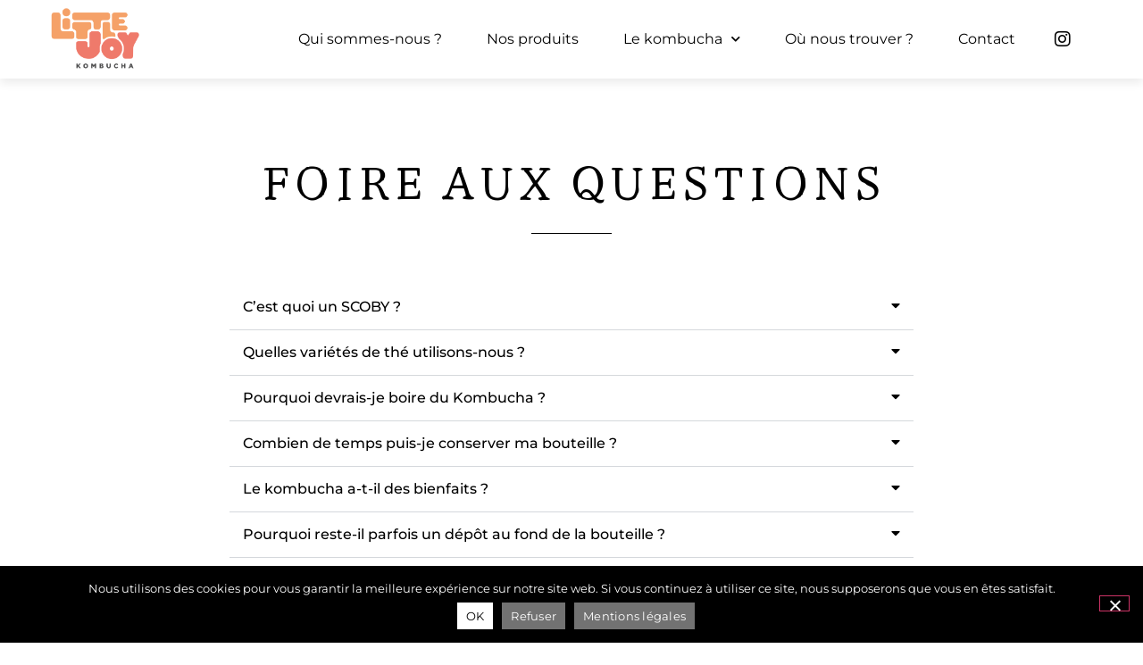

--- FILE ---
content_type: text/html; charset=UTF-8
request_url: https://littlejoybrewingco.com/faq/
body_size: 14297
content:
<!doctype html>
<html lang="fr-FR">
<head>
	<meta charset="UTF-8">
	<meta name="viewport" content="width=device-width, initial-scale=1">
	<link rel="profile" href="https://gmpg.org/xfn/11">
	<meta name='robots' content='index, follow, max-image-preview:large, max-snippet:-1, max-video-preview:-1' />
	<style>img:is([sizes="auto" i], [sizes^="auto," i]) { contain-intrinsic-size: 3000px 1500px }</style>
	
	<!-- This site is optimized with the Yoast SEO plugin v26.8 - https://yoast.com/product/yoast-seo-wordpress/ -->
	<title>FAQ - Little Joy Kombucha</title>
	<meta name="description" content="Retrouvez toutes les réponses aux questions fréquemment posées dans notre foire aux questions." />
	<link rel="canonical" href="https://littlejoybrewingco.com/faq/" />
	<meta property="og:locale" content="fr_FR" />
	<meta property="og:type" content="article" />
	<meta property="og:title" content="FAQ - Little Joy Kombucha" />
	<meta property="og:description" content="Retrouvez toutes les réponses aux questions fréquemment posées dans notre foire aux questions." />
	<meta property="og:url" content="https://littlejoybrewingco.com/faq/" />
	<meta property="og:site_name" content="Little Joy Kombucha" />
	<meta property="article:modified_time" content="2026-01-15T14:09:02+00:00" />
	<meta property="og:image" content="https://littlejoybrewingco.com/wp-content/uploads/2023/09/fav.png" />
	<meta property="og:image:width" content="400" />
	<meta property="og:image:height" content="400" />
	<meta property="og:image:type" content="image/png" />
	<meta name="twitter:card" content="summary_large_image" />
	<meta name="twitter:label1" content="Durée de lecture estimée" />
	<meta name="twitter:data1" content="2 minutes" />
	<script type="application/ld+json" class="yoast-schema-graph">{"@context":"https://schema.org","@graph":[{"@type":"WebPage","@id":"https://littlejoybrewingco.com/faq/","url":"https://littlejoybrewingco.com/faq/","name":"FAQ - Little Joy Kombucha","isPartOf":{"@id":"https://littlejoybrewingco.com/#website"},"datePublished":"2023-09-11T13:09:53+00:00","dateModified":"2026-01-15T14:09:02+00:00","description":"Retrouvez toutes les réponses aux questions fréquemment posées dans notre foire aux questions.","breadcrumb":{"@id":"https://littlejoybrewingco.com/faq/#breadcrumb"},"inLanguage":"fr-FR","potentialAction":[{"@type":"ReadAction","target":["https://littlejoybrewingco.com/faq/"]}]},{"@type":"BreadcrumbList","@id":"https://littlejoybrewingco.com/faq/#breadcrumb","itemListElement":[{"@type":"ListItem","position":1,"name":"Accueil","item":"https://littlejoybrewingco.com/"},{"@type":"ListItem","position":2,"name":"FAQ"}]},{"@type":"WebSite","@id":"https://littlejoybrewingco.com/#website","url":"https://littlejoybrewingco.com/","name":"Little Joy Kombucha","description":"","publisher":{"@id":"https://littlejoybrewingco.com/#organization"},"potentialAction":[{"@type":"SearchAction","target":{"@type":"EntryPoint","urlTemplate":"https://littlejoybrewingco.com/?s={search_term_string}"},"query-input":{"@type":"PropertyValueSpecification","valueRequired":true,"valueName":"search_term_string"}}],"inLanguage":"fr-FR"},{"@type":"Organization","@id":"https://littlejoybrewingco.com/#organization","name":"Little Joy Brewing Co","url":"https://littlejoybrewingco.com/","logo":{"@type":"ImageObject","inLanguage":"fr-FR","@id":"https://littlejoybrewingco.com/#/schema/logo/image/","url":"https://littlejoybrewingco.com/wp-content/uploads/2023/09/fav.png","contentUrl":"https://littlejoybrewingco.com/wp-content/uploads/2023/09/fav.png","width":400,"height":400,"caption":"Little Joy Brewing Co"},"image":{"@id":"https://littlejoybrewingco.com/#/schema/logo/image/"},"sameAs":["https://www.instagram.com/littlejoybrewingco/?hl=fr"]}]}</script>
	<!-- / Yoast SEO plugin. -->


<link rel="alternate" type="application/rss+xml" title="Little Joy Kombucha &raquo; Flux" href="https://littlejoybrewingco.com/feed/" />
<link rel="alternate" type="application/rss+xml" title="Little Joy Kombucha &raquo; Flux des commentaires" href="https://littlejoybrewingco.com/comments/feed/" />
<script>
window._wpemojiSettings = {"baseUrl":"https:\/\/s.w.org\/images\/core\/emoji\/15.0.3\/72x72\/","ext":".png","svgUrl":"https:\/\/s.w.org\/images\/core\/emoji\/15.0.3\/svg\/","svgExt":".svg","source":{"concatemoji":"https:\/\/littlejoybrewingco.com\/wp-includes\/js\/wp-emoji-release.min.js?ver=6.7.4"}};
/*! This file is auto-generated */
!function(i,n){var o,s,e;function c(e){try{var t={supportTests:e,timestamp:(new Date).valueOf()};sessionStorage.setItem(o,JSON.stringify(t))}catch(e){}}function p(e,t,n){e.clearRect(0,0,e.canvas.width,e.canvas.height),e.fillText(t,0,0);var t=new Uint32Array(e.getImageData(0,0,e.canvas.width,e.canvas.height).data),r=(e.clearRect(0,0,e.canvas.width,e.canvas.height),e.fillText(n,0,0),new Uint32Array(e.getImageData(0,0,e.canvas.width,e.canvas.height).data));return t.every(function(e,t){return e===r[t]})}function u(e,t,n){switch(t){case"flag":return n(e,"\ud83c\udff3\ufe0f\u200d\u26a7\ufe0f","\ud83c\udff3\ufe0f\u200b\u26a7\ufe0f")?!1:!n(e,"\ud83c\uddfa\ud83c\uddf3","\ud83c\uddfa\u200b\ud83c\uddf3")&&!n(e,"\ud83c\udff4\udb40\udc67\udb40\udc62\udb40\udc65\udb40\udc6e\udb40\udc67\udb40\udc7f","\ud83c\udff4\u200b\udb40\udc67\u200b\udb40\udc62\u200b\udb40\udc65\u200b\udb40\udc6e\u200b\udb40\udc67\u200b\udb40\udc7f");case"emoji":return!n(e,"\ud83d\udc26\u200d\u2b1b","\ud83d\udc26\u200b\u2b1b")}return!1}function f(e,t,n){var r="undefined"!=typeof WorkerGlobalScope&&self instanceof WorkerGlobalScope?new OffscreenCanvas(300,150):i.createElement("canvas"),a=r.getContext("2d",{willReadFrequently:!0}),o=(a.textBaseline="top",a.font="600 32px Arial",{});return e.forEach(function(e){o[e]=t(a,e,n)}),o}function t(e){var t=i.createElement("script");t.src=e,t.defer=!0,i.head.appendChild(t)}"undefined"!=typeof Promise&&(o="wpEmojiSettingsSupports",s=["flag","emoji"],n.supports={everything:!0,everythingExceptFlag:!0},e=new Promise(function(e){i.addEventListener("DOMContentLoaded",e,{once:!0})}),new Promise(function(t){var n=function(){try{var e=JSON.parse(sessionStorage.getItem(o));if("object"==typeof e&&"number"==typeof e.timestamp&&(new Date).valueOf()<e.timestamp+604800&&"object"==typeof e.supportTests)return e.supportTests}catch(e){}return null}();if(!n){if("undefined"!=typeof Worker&&"undefined"!=typeof OffscreenCanvas&&"undefined"!=typeof URL&&URL.createObjectURL&&"undefined"!=typeof Blob)try{var e="postMessage("+f.toString()+"("+[JSON.stringify(s),u.toString(),p.toString()].join(",")+"));",r=new Blob([e],{type:"text/javascript"}),a=new Worker(URL.createObjectURL(r),{name:"wpTestEmojiSupports"});return void(a.onmessage=function(e){c(n=e.data),a.terminate(),t(n)})}catch(e){}c(n=f(s,u,p))}t(n)}).then(function(e){for(var t in e)n.supports[t]=e[t],n.supports.everything=n.supports.everything&&n.supports[t],"flag"!==t&&(n.supports.everythingExceptFlag=n.supports.everythingExceptFlag&&n.supports[t]);n.supports.everythingExceptFlag=n.supports.everythingExceptFlag&&!n.supports.flag,n.DOMReady=!1,n.readyCallback=function(){n.DOMReady=!0}}).then(function(){return e}).then(function(){var e;n.supports.everything||(n.readyCallback(),(e=n.source||{}).concatemoji?t(e.concatemoji):e.wpemoji&&e.twemoji&&(t(e.twemoji),t(e.wpemoji)))}))}((window,document),window._wpemojiSettings);
</script>
<style id='wp-emoji-styles-inline-css'>

	img.wp-smiley, img.emoji {
		display: inline !important;
		border: none !important;
		box-shadow: none !important;
		height: 1em !important;
		width: 1em !important;
		margin: 0 0.07em !important;
		vertical-align: -0.1em !important;
		background: none !important;
		padding: 0 !important;
	}
</style>
<style id='classic-theme-styles-inline-css'>
/*! This file is auto-generated */
.wp-block-button__link{color:#fff;background-color:#32373c;border-radius:9999px;box-shadow:none;text-decoration:none;padding:calc(.667em + 2px) calc(1.333em + 2px);font-size:1.125em}.wp-block-file__button{background:#32373c;color:#fff;text-decoration:none}
</style>
<style id='global-styles-inline-css'>
:root{--wp--preset--aspect-ratio--square: 1;--wp--preset--aspect-ratio--4-3: 4/3;--wp--preset--aspect-ratio--3-4: 3/4;--wp--preset--aspect-ratio--3-2: 3/2;--wp--preset--aspect-ratio--2-3: 2/3;--wp--preset--aspect-ratio--16-9: 16/9;--wp--preset--aspect-ratio--9-16: 9/16;--wp--preset--color--black: #000000;--wp--preset--color--cyan-bluish-gray: #abb8c3;--wp--preset--color--white: #ffffff;--wp--preset--color--pale-pink: #f78da7;--wp--preset--color--vivid-red: #cf2e2e;--wp--preset--color--luminous-vivid-orange: #ff6900;--wp--preset--color--luminous-vivid-amber: #fcb900;--wp--preset--color--light-green-cyan: #7bdcb5;--wp--preset--color--vivid-green-cyan: #00d084;--wp--preset--color--pale-cyan-blue: #8ed1fc;--wp--preset--color--vivid-cyan-blue: #0693e3;--wp--preset--color--vivid-purple: #9b51e0;--wp--preset--gradient--vivid-cyan-blue-to-vivid-purple: linear-gradient(135deg,rgba(6,147,227,1) 0%,rgb(155,81,224) 100%);--wp--preset--gradient--light-green-cyan-to-vivid-green-cyan: linear-gradient(135deg,rgb(122,220,180) 0%,rgb(0,208,130) 100%);--wp--preset--gradient--luminous-vivid-amber-to-luminous-vivid-orange: linear-gradient(135deg,rgba(252,185,0,1) 0%,rgba(255,105,0,1) 100%);--wp--preset--gradient--luminous-vivid-orange-to-vivid-red: linear-gradient(135deg,rgba(255,105,0,1) 0%,rgb(207,46,46) 100%);--wp--preset--gradient--very-light-gray-to-cyan-bluish-gray: linear-gradient(135deg,rgb(238,238,238) 0%,rgb(169,184,195) 100%);--wp--preset--gradient--cool-to-warm-spectrum: linear-gradient(135deg,rgb(74,234,220) 0%,rgb(151,120,209) 20%,rgb(207,42,186) 40%,rgb(238,44,130) 60%,rgb(251,105,98) 80%,rgb(254,248,76) 100%);--wp--preset--gradient--blush-light-purple: linear-gradient(135deg,rgb(255,206,236) 0%,rgb(152,150,240) 100%);--wp--preset--gradient--blush-bordeaux: linear-gradient(135deg,rgb(254,205,165) 0%,rgb(254,45,45) 50%,rgb(107,0,62) 100%);--wp--preset--gradient--luminous-dusk: linear-gradient(135deg,rgb(255,203,112) 0%,rgb(199,81,192) 50%,rgb(65,88,208) 100%);--wp--preset--gradient--pale-ocean: linear-gradient(135deg,rgb(255,245,203) 0%,rgb(182,227,212) 50%,rgb(51,167,181) 100%);--wp--preset--gradient--electric-grass: linear-gradient(135deg,rgb(202,248,128) 0%,rgb(113,206,126) 100%);--wp--preset--gradient--midnight: linear-gradient(135deg,rgb(2,3,129) 0%,rgb(40,116,252) 100%);--wp--preset--font-size--small: 13px;--wp--preset--font-size--medium: 20px;--wp--preset--font-size--large: 36px;--wp--preset--font-size--x-large: 42px;--wp--preset--font-family--inter: "Inter", sans-serif;--wp--preset--font-family--cardo: Cardo;--wp--preset--spacing--20: 0.44rem;--wp--preset--spacing--30: 0.67rem;--wp--preset--spacing--40: 1rem;--wp--preset--spacing--50: 1.5rem;--wp--preset--spacing--60: 2.25rem;--wp--preset--spacing--70: 3.38rem;--wp--preset--spacing--80: 5.06rem;--wp--preset--shadow--natural: 6px 6px 9px rgba(0, 0, 0, 0.2);--wp--preset--shadow--deep: 12px 12px 50px rgba(0, 0, 0, 0.4);--wp--preset--shadow--sharp: 6px 6px 0px rgba(0, 0, 0, 0.2);--wp--preset--shadow--outlined: 6px 6px 0px -3px rgba(255, 255, 255, 1), 6px 6px rgba(0, 0, 0, 1);--wp--preset--shadow--crisp: 6px 6px 0px rgba(0, 0, 0, 1);}:where(.is-layout-flex){gap: 0.5em;}:where(.is-layout-grid){gap: 0.5em;}body .is-layout-flex{display: flex;}.is-layout-flex{flex-wrap: wrap;align-items: center;}.is-layout-flex > :is(*, div){margin: 0;}body .is-layout-grid{display: grid;}.is-layout-grid > :is(*, div){margin: 0;}:where(.wp-block-columns.is-layout-flex){gap: 2em;}:where(.wp-block-columns.is-layout-grid){gap: 2em;}:where(.wp-block-post-template.is-layout-flex){gap: 1.25em;}:where(.wp-block-post-template.is-layout-grid){gap: 1.25em;}.has-black-color{color: var(--wp--preset--color--black) !important;}.has-cyan-bluish-gray-color{color: var(--wp--preset--color--cyan-bluish-gray) !important;}.has-white-color{color: var(--wp--preset--color--white) !important;}.has-pale-pink-color{color: var(--wp--preset--color--pale-pink) !important;}.has-vivid-red-color{color: var(--wp--preset--color--vivid-red) !important;}.has-luminous-vivid-orange-color{color: var(--wp--preset--color--luminous-vivid-orange) !important;}.has-luminous-vivid-amber-color{color: var(--wp--preset--color--luminous-vivid-amber) !important;}.has-light-green-cyan-color{color: var(--wp--preset--color--light-green-cyan) !important;}.has-vivid-green-cyan-color{color: var(--wp--preset--color--vivid-green-cyan) !important;}.has-pale-cyan-blue-color{color: var(--wp--preset--color--pale-cyan-blue) !important;}.has-vivid-cyan-blue-color{color: var(--wp--preset--color--vivid-cyan-blue) !important;}.has-vivid-purple-color{color: var(--wp--preset--color--vivid-purple) !important;}.has-black-background-color{background-color: var(--wp--preset--color--black) !important;}.has-cyan-bluish-gray-background-color{background-color: var(--wp--preset--color--cyan-bluish-gray) !important;}.has-white-background-color{background-color: var(--wp--preset--color--white) !important;}.has-pale-pink-background-color{background-color: var(--wp--preset--color--pale-pink) !important;}.has-vivid-red-background-color{background-color: var(--wp--preset--color--vivid-red) !important;}.has-luminous-vivid-orange-background-color{background-color: var(--wp--preset--color--luminous-vivid-orange) !important;}.has-luminous-vivid-amber-background-color{background-color: var(--wp--preset--color--luminous-vivid-amber) !important;}.has-light-green-cyan-background-color{background-color: var(--wp--preset--color--light-green-cyan) !important;}.has-vivid-green-cyan-background-color{background-color: var(--wp--preset--color--vivid-green-cyan) !important;}.has-pale-cyan-blue-background-color{background-color: var(--wp--preset--color--pale-cyan-blue) !important;}.has-vivid-cyan-blue-background-color{background-color: var(--wp--preset--color--vivid-cyan-blue) !important;}.has-vivid-purple-background-color{background-color: var(--wp--preset--color--vivid-purple) !important;}.has-black-border-color{border-color: var(--wp--preset--color--black) !important;}.has-cyan-bluish-gray-border-color{border-color: var(--wp--preset--color--cyan-bluish-gray) !important;}.has-white-border-color{border-color: var(--wp--preset--color--white) !important;}.has-pale-pink-border-color{border-color: var(--wp--preset--color--pale-pink) !important;}.has-vivid-red-border-color{border-color: var(--wp--preset--color--vivid-red) !important;}.has-luminous-vivid-orange-border-color{border-color: var(--wp--preset--color--luminous-vivid-orange) !important;}.has-luminous-vivid-amber-border-color{border-color: var(--wp--preset--color--luminous-vivid-amber) !important;}.has-light-green-cyan-border-color{border-color: var(--wp--preset--color--light-green-cyan) !important;}.has-vivid-green-cyan-border-color{border-color: var(--wp--preset--color--vivid-green-cyan) !important;}.has-pale-cyan-blue-border-color{border-color: var(--wp--preset--color--pale-cyan-blue) !important;}.has-vivid-cyan-blue-border-color{border-color: var(--wp--preset--color--vivid-cyan-blue) !important;}.has-vivid-purple-border-color{border-color: var(--wp--preset--color--vivid-purple) !important;}.has-vivid-cyan-blue-to-vivid-purple-gradient-background{background: var(--wp--preset--gradient--vivid-cyan-blue-to-vivid-purple) !important;}.has-light-green-cyan-to-vivid-green-cyan-gradient-background{background: var(--wp--preset--gradient--light-green-cyan-to-vivid-green-cyan) !important;}.has-luminous-vivid-amber-to-luminous-vivid-orange-gradient-background{background: var(--wp--preset--gradient--luminous-vivid-amber-to-luminous-vivid-orange) !important;}.has-luminous-vivid-orange-to-vivid-red-gradient-background{background: var(--wp--preset--gradient--luminous-vivid-orange-to-vivid-red) !important;}.has-very-light-gray-to-cyan-bluish-gray-gradient-background{background: var(--wp--preset--gradient--very-light-gray-to-cyan-bluish-gray) !important;}.has-cool-to-warm-spectrum-gradient-background{background: var(--wp--preset--gradient--cool-to-warm-spectrum) !important;}.has-blush-light-purple-gradient-background{background: var(--wp--preset--gradient--blush-light-purple) !important;}.has-blush-bordeaux-gradient-background{background: var(--wp--preset--gradient--blush-bordeaux) !important;}.has-luminous-dusk-gradient-background{background: var(--wp--preset--gradient--luminous-dusk) !important;}.has-pale-ocean-gradient-background{background: var(--wp--preset--gradient--pale-ocean) !important;}.has-electric-grass-gradient-background{background: var(--wp--preset--gradient--electric-grass) !important;}.has-midnight-gradient-background{background: var(--wp--preset--gradient--midnight) !important;}.has-small-font-size{font-size: var(--wp--preset--font-size--small) !important;}.has-medium-font-size{font-size: var(--wp--preset--font-size--medium) !important;}.has-large-font-size{font-size: var(--wp--preset--font-size--large) !important;}.has-x-large-font-size{font-size: var(--wp--preset--font-size--x-large) !important;}
:where(.wp-block-post-template.is-layout-flex){gap: 1.25em;}:where(.wp-block-post-template.is-layout-grid){gap: 1.25em;}
:where(.wp-block-columns.is-layout-flex){gap: 2em;}:where(.wp-block-columns.is-layout-grid){gap: 2em;}
:root :where(.wp-block-pullquote){font-size: 1.5em;line-height: 1.6;}
</style>
<link rel='stylesheet' id='agile-store-locator-init-css' href='https://littlejoybrewingco.com/wp-content/plugins/agile-store-locator/public/css/init.css?ver=4.9.9' media='all' />
<link rel='stylesheet' id='cookie-notice-front-css' href='https://littlejoybrewingco.com/wp-content/plugins/cookie-notice/css/front.min.css?ver=2.5.11' media='all' />
<link rel='stylesheet' id='woocommerce-layout-css' href='https://littlejoybrewingco.com/wp-content/plugins/woocommerce/assets/css/woocommerce-layout.css?ver=9.7.2' media='all' />
<link rel='stylesheet' id='woocommerce-smallscreen-css' href='https://littlejoybrewingco.com/wp-content/plugins/woocommerce/assets/css/woocommerce-smallscreen.css?ver=9.7.2' media='only screen and (max-width: 768px)' />
<link rel='stylesheet' id='woocommerce-general-css' href='https://littlejoybrewingco.com/wp-content/plugins/woocommerce/assets/css/woocommerce.css?ver=9.7.2' media='all' />
<style id='woocommerce-inline-inline-css'>
.woocommerce form .form-row .required { visibility: visible; }
</style>
<link rel='stylesheet' id='brands-styles-css' href='https://littlejoybrewingco.com/wp-content/plugins/woocommerce/assets/css/brands.css?ver=9.7.2' media='all' />
<link rel='stylesheet' id='parent-style-css' href='https://littlejoybrewingco.com/wp-content/themes/hello-elementor/style.css?ver=6.7.4' media='all' />
<link rel='stylesheet' id='child-style-css' href='https://littlejoybrewingco.com/wp-content/themes/Little-Joy-Brewing-Co/style.css?ver=1.0' media='all' />
<link rel='stylesheet' id='hello-elementor-css' href='https://littlejoybrewingco.com/wp-content/themes/hello-elementor/style.min.css?ver=2.9.0' media='all' />
<link rel='stylesheet' id='hello-elementor-theme-style-css' href='https://littlejoybrewingco.com/wp-content/themes/hello-elementor/theme.min.css?ver=2.9.0' media='all' />
<link rel='stylesheet' id='elementor-frontend-css' href='https://littlejoybrewingco.com/wp-content/plugins/elementor/assets/css/frontend.min.css?ver=3.34.2' media='all' />
<link rel='stylesheet' id='elementor-post-6-css' href='https://littlejoybrewingco.com/wp-content/uploads/elementor/css/post-6.css?ver=1768961922' media='all' />
<link rel='stylesheet' id='widget-image-css' href='https://littlejoybrewingco.com/wp-content/plugins/elementor/assets/css/widget-image.min.css?ver=3.34.2' media='all' />
<link rel='stylesheet' id='widget-nav-menu-css' href='https://littlejoybrewingco.com/wp-content/plugins/elementor-pro/assets/css/widget-nav-menu.min.css?ver=3.28.1' media='all' />
<link rel='stylesheet' id='widget-social-icons-css' href='https://littlejoybrewingco.com/wp-content/plugins/elementor/assets/css/widget-social-icons.min.css?ver=3.34.2' media='all' />
<link rel='stylesheet' id='e-apple-webkit-css' href='https://littlejoybrewingco.com/wp-content/plugins/elementor/assets/css/conditionals/apple-webkit.min.css?ver=3.34.2' media='all' />
<link rel='stylesheet' id='e-sticky-css' href='https://littlejoybrewingco.com/wp-content/plugins/elementor-pro/assets/css/modules/sticky.min.css?ver=3.28.1' media='all' />
<link rel='stylesheet' id='elementor-icons-css' href='https://littlejoybrewingco.com/wp-content/plugins/elementor/assets/lib/eicons/css/elementor-icons.min.css?ver=5.46.0' media='all' />
<link rel='stylesheet' id='-sl-bootstrap-css' href='https://littlejoybrewingco.com/wp-content/plugins/agile-store-locator/public/css/sl-bootstrap.css' media='all' />
<link rel='stylesheet' id='fancy-elementor-flipbox-css-css' href='https://littlejoybrewingco.com/wp-content/plugins/fancy-elementor-flipbox//assets/css/fancy-elementor-flipbox.css?ver=6.7.4' media='all' />
<link rel='stylesheet' id='widget-heading-css' href='https://littlejoybrewingco.com/wp-content/plugins/elementor/assets/css/widget-heading.min.css?ver=3.34.2' media='all' />
<link rel='stylesheet' id='widget-divider-css' href='https://littlejoybrewingco.com/wp-content/plugins/elementor/assets/css/widget-divider.min.css?ver=3.34.2' media='all' />
<link rel='stylesheet' id='widget-toggle-css' href='https://littlejoybrewingco.com/wp-content/plugins/elementor/assets/css/widget-toggle.min.css?ver=3.34.2' media='all' />
<link rel='stylesheet' id='e-animation-fadeIn-css' href='https://littlejoybrewingco.com/wp-content/plugins/elementor/assets/lib/animations/styles/fadeIn.min.css?ver=3.34.2' media='all' />
<link rel='stylesheet' id='elementor-post-398-css' href='https://littlejoybrewingco.com/wp-content/uploads/elementor/css/post-398.css?ver=1768993326' media='all' />
<link rel='stylesheet' id='elementor-post-10-css' href='https://littlejoybrewingco.com/wp-content/uploads/elementor/css/post-10.css?ver=1768961922' media='all' />
<link rel='stylesheet' id='elementor-post-31-css' href='https://littlejoybrewingco.com/wp-content/uploads/elementor/css/post-31.css?ver=1768961922' media='all' />
<link rel='stylesheet' id='elementor-gf-local-belleza-css' href='https://littlejoybrewingco.com/wp-content/uploads/elementor/google-fonts/css/belleza.css?ver=1742265412' media='all' />
<link rel='stylesheet' id='elementor-gf-yujisyuku-css' href='https://fonts.googleapis.com/css?family=Yuji+Syuku:100,100italic,200,200italic,300,300italic,400,400italic,500,500italic,600,600italic,700,700italic,800,800italic,900,900italic&#038;display=swap' media='all' />
<link rel='stylesheet' id='elementor-gf-local-montserrat-css' href='https://littlejoybrewingco.com/wp-content/uploads/elementor/google-fonts/css/montserrat.css?ver=1742265411' media='all' />
<link rel='stylesheet' id='elementor-icons-shared-0-css' href='https://littlejoybrewingco.com/wp-content/plugins/elementor/assets/lib/font-awesome/css/fontawesome.min.css?ver=5.15.3' media='all' />
<link rel='stylesheet' id='elementor-icons-fa-solid-css' href='https://littlejoybrewingco.com/wp-content/plugins/elementor/assets/lib/font-awesome/css/solid.min.css?ver=5.15.3' media='all' />
<link rel='stylesheet' id='elementor-icons-fa-brands-css' href='https://littlejoybrewingco.com/wp-content/plugins/elementor/assets/lib/font-awesome/css/brands.min.css?ver=5.15.3' media='all' />
<script id="cookie-notice-front-js-before">
var cnArgs = {"ajaxUrl":"https:\/\/littlejoybrewingco.com\/wp-admin\/admin-ajax.php","nonce":"8e820a1747","hideEffect":"fade","position":"bottom","onScroll":false,"onScrollOffset":100,"onClick":false,"cookieName":"cookie_notice_accepted","cookieTime":2592000,"cookieTimeRejected":2592000,"globalCookie":false,"redirection":false,"cache":false,"revokeCookies":false,"revokeCookiesOpt":"automatic"};
</script>
<script src="https://littlejoybrewingco.com/wp-content/plugins/cookie-notice/js/front.min.js?ver=2.5.11" id="cookie-notice-front-js"></script>
<script src="https://littlejoybrewingco.com/wp-includes/js/jquery/jquery.min.js?ver=3.7.1" id="jquery-core-js"></script>
<script src="https://littlejoybrewingco.com/wp-includes/js/jquery/jquery-migrate.min.js?ver=3.4.1" id="jquery-migrate-js"></script>
<script src="https://littlejoybrewingco.com/wp-content/plugins/woocommerce/assets/js/jquery-blockui/jquery.blockUI.min.js?ver=2.7.0-wc.9.7.2" id="jquery-blockui-js" defer data-wp-strategy="defer"></script>
<script id="wc-add-to-cart-js-extra">
var wc_add_to_cart_params = {"ajax_url":"\/wp-admin\/admin-ajax.php","wc_ajax_url":"\/?wc-ajax=%%endpoint%%","i18n_view_cart":"Voir le panier","cart_url":"https:\/\/littlejoybrewingco.com\/?page_id=2222","is_cart":"","cart_redirect_after_add":"no"};
</script>
<script src="https://littlejoybrewingco.com/wp-content/plugins/woocommerce/assets/js/frontend/add-to-cart.min.js?ver=9.7.2" id="wc-add-to-cart-js" defer data-wp-strategy="defer"></script>
<script src="https://littlejoybrewingco.com/wp-content/plugins/woocommerce/assets/js/js-cookie/js.cookie.min.js?ver=2.1.4-wc.9.7.2" id="js-cookie-js" defer data-wp-strategy="defer"></script>
<script id="woocommerce-js-extra">
var woocommerce_params = {"ajax_url":"\/wp-admin\/admin-ajax.php","wc_ajax_url":"\/?wc-ajax=%%endpoint%%","i18n_password_show":"Afficher le mot de passe","i18n_password_hide":"Masquer le mot de passe"};
</script>
<script src="https://littlejoybrewingco.com/wp-content/plugins/woocommerce/assets/js/frontend/woocommerce.min.js?ver=9.7.2" id="woocommerce-js" defer data-wp-strategy="defer"></script>
<script id="WCPAY_ASSETS-js-extra">
var wcpayAssets = {"url":"https:\/\/littlejoybrewingco.com\/wp-content\/plugins\/woocommerce-payments\/dist\/"};
</script>
<link rel="https://api.w.org/" href="https://littlejoybrewingco.com/wp-json/" /><link rel="alternate" title="JSON" type="application/json" href="https://littlejoybrewingco.com/wp-json/wp/v2/pages/398" /><link rel="EditURI" type="application/rsd+xml" title="RSD" href="https://littlejoybrewingco.com/xmlrpc.php?rsd" />
<meta name="generator" content="WordPress 6.7.4" />
<meta name="generator" content="WooCommerce 9.7.2" />
<link rel='shortlink' href='https://littlejoybrewingco.com/?p=398' />
<link rel="alternate" title="oEmbed (JSON)" type="application/json+oembed" href="https://littlejoybrewingco.com/wp-json/oembed/1.0/embed?url=https%3A%2F%2Flittlejoybrewingco.com%2Ffaq%2F" />
<link rel="alternate" title="oEmbed (XML)" type="text/xml+oembed" href="https://littlejoybrewingco.com/wp-json/oembed/1.0/embed?url=https%3A%2F%2Flittlejoybrewingco.com%2Ffaq%2F&#038;format=xml" />
<style type="text/css" id="simple-css-output">.menu-header ul li a, .menu-header ul li a:hover{ border-left: 0px;}.map-ounoustrouver .search_filter,.map-ounoustrouver .sl-hours, .map-ounoustrouver .sl-days,.map-ounoustrouver .s-direction{ display:none !important;}.map-ounoustrouver .Filter_section .asl-ddl-filters { width: 100% !important; max-width: 100% !important;}.map-ounoustrouver .Filter_section .pol-lg-8 { -ms-flex: 0 0 100%; flex: 0 0 100%; max-width: 100%;}.map-ounoustrouver .infowindowContent .info-addr, .map-ounoustrouver .infowindowContent .asl-buttons{ display:none !important;}.map-ounoustrouver #asl-storelocator.asl-cont.asl-template-0 .asl-wrapper .Filter_section { background-color: #fff !important;}.map-ounoustrouver .Filter_section .pol-lg-8{ padding: 0px;}.map-ounoustrouver #asl-storelocator.asl-cont.asl-template-0 .asl-wrapper .asl-ddl-filters .asl-filter-cntrl .sl-dropdown-cont .btn-group .adropdown-menu li.active a { border-radius: 0px;}.map-ounoustrouver #asl-storelocator.asl-cont.sl-category-tabs .asl-wrapper .Filter_section .asl-advance-filters .asl-tabs-ddl ul.adropdown-menu.multiselect-container li a { border-radius: 0px;}.map-ounoustrouver #asl-storelocator.asl-cont .sl-main-cont .asl-map-canv { border-radius: 0px; margin-left: 30px;}.map-ounoustrouver #asl-storelocator.asl-cont .sl-main-cont .asl-panel-inner{ border-radius: 0px; background-color: #fff; border: none;}.map-ounoustrouver #asl-storelocator.asl-cont .asl-wrapper .sl-main-cont .asl-panel-inner .sl-main-cont-box .sl-list-wrapper .sl-list .sl-item { border-bottom: none; background-color: #fff;}.map-ounoustrouver #asl-storelocator.asl-cont .sl-main-cont .asl-panel{ border: none;}.map-ounoustrouver #asl-storelocator.asl-cont.asl-template-0 .asl-wrapper .sl-main-cont .asl-panel-inner .sl-main-cont-box .sl-list-wrapper .sl-list .sl-item.highlighted{ background-color: #f6f6f6;}#asl-storelocator.asl-cont .infoBox .infoWindow .infowindowContent .sl-tag, #asl-storelocator.asl-cont.asl-template-0 .asl-wrapper .sl-main-cont .asl-map .map-image .asl-map-canv .infoBox #style_0 .sl-infoWindow-title, #asl-storelocator.asl-cont.asl-template-0 .asl-wrapper .sl-main-cont .asl-map .map-image .asl-map-canv .infoBox #style_0 h3{ font-family: Montserrat; letter-spacing: 0;}#asl-storelocator.asl-cont .infoBox .infoWindow .infowindowContent .sl-tag{ line-height: 1.3rem; font-weight: 400 !important;}#asl-storelocator.asl-cont .infoBox #style_0 h3 { margin: 0; padding: 30px 45px 0px 30px !important;}#asl-storelocator.asl-cont .infoBox { border-radius: 0px;}#asl-storelocator.asl-cont.asl-template-0 .asl-wrapper .sl-main-cont .btn.btn-asl.btn-asl-outline { border: none; padding: 0px !important;}#asl-storelocator .asl-cntrl-lbl{ text-transform: none !important;}#asl-storelocator .sl-act-btns{ margin-top: 5px !important;}.link-white a { color: white;}@media only screen and (min-device-width : 320px) and (max-device-width : 480px) { .map-ounoustrouver #asl-storelocator.asl-cont .sl-main-cont .asl-map-canv { border-radius: 0px; margin-left: 0px; } #asl-storelocator.asl-cont .asl-wrapper .Filter_section { padding: 0px 0 15px 0 !important }}#asl-storelocator.asl-cont.sl-category-tabs .asl-wrapper .Filter_section .asl-advance-filters .asl-tabs-ddl .adropdown-menu.multiselect-container > li > a label { border: 1px solid;}#asl-storelocator .addr-loc { cursor: pointer;}.form-rgpd .elementor-field-type-acceptance label { font-size: 13px; margin-top: -5px; line-height: 1.3rem;}.form-rgpd .elementor-field-type-acceptance input{ width: 10px; margin-top: 2px;}.produits .asb-title { margin-bottom: 10px !important; text-align:center;}#asl-storelocator.asl-cont.sl-category-tabs .asl-wrapper .Filter_section .asl-advance-filters .asl-tabs-ddl .adropdown-menu li:first-child { margin-right: 40px !important;}@media only screen and (min-width : 1025px){ /* Style de base pour le lien du menu */ .elementor-nav-menu--dropdown a { position: relative; text-decoration: none; overflow: hidden; text-align: center !important; } /* Style de la ligne de soulignage */ .elementor-nav-menu--dropdown a::before { content: ''; position: absolute; bottom: 0; left: 50%; /* Commence au centre */ transform: translateX(-50%); /* Centre l'élément */ width: 0; /* Largeur initiale nulle */ height: 1px; /* Épaisseur de la ligne */ background-color: black; /* Couleur de la ligne */ transition: width 0.3s ease; /* Animation de la largeur */ } /* Style du lien du menu au survol */ .elementor-nav-menu--dropdown a:hover::before { width: 75%; /* Augmentation de la largeur au survol */ } .elementor-nav-menu--dropdown .faq-menu a { position: relative; text-decoration: none; overflow: hidden; } /* Style de la ligne de soulignage */ .elementor-nav-menu--dropdown .faq-menu a::before { content: ''; position: absolute; bottom: 0; left: 20%; /* Commence au centre */ transform: translateX(-50%); /* Centre l'élément */ width: 0; /* Largeur initiale nulle */ height: 1px; /* Épaisseur de la ligne */ background-color: black; /* Couleur de la ligne */ transition: width 0.3s ease; /* Animation de la largeur */ } .elementor-nav-menu--dropdown .faq-menu a:hover::before { width: 15%; /* Augmentation de la largeur au survol */ left: 20%; } .elementor-nav-menu--dropdown { padding-bottom: 15px !important; }}.header-mobile .sub-menu a{ padding-top: 10px !important; padding-bottom: 10px !important; font-size: 16px !important; color: #9f9f9f !important;}.infoBox { box-shadow: 0px 2px 10px 0px rgb(0 0 0 / 44%);}@media (max-width: 767px){ #asl-storelocator.asl-cont .sl-main-cont .asl-panel-inner { width: 80% !important; } #asl-storelocator.asl-cont .asl-wrapper .sl-main-cont .asl-panel-inner .sl-main-cont-box .sl-list-wrapper .sl-list .sl-item { padding: 10px !important; }}#cookie-notice, #cookie-notice *, #cookie-notice .cn-button:not(.cn-button-custom) { font-family: 'Montserrat'; border-radius: 0px;}#cn-accept-cookie { background-color: white !important; color: black !important;}.cn-close-icon:before, .cn-close-icon:after { background-color: white;}.cn-close-icon { opacity: 1;}@media (max-width: 900px){ .cookie-notice-container #cn-notice-text { display: block; width: 82%; margin: auto; margin-bottom: 15px; }}@media only screen and (min-device-width : 320px) and (max-device-width : 480px) { .cn-close-icon { top: 12%; }}@media (max-width: 480px){ .cookie-notice-container, .cookie-revoke-container { padding: 20px 10px; }}@media (min-width: 1025px){ .elementor-field-type-recaptcha_v3 { margin: auto !important; width: 300px !important; display: inline-block !important; margin-bottom: 20px !important; } }</style>	<noscript><style>.woocommerce-product-gallery{ opacity: 1 !important; }</style></noscript>
	<meta name="generator" content="Elementor 3.34.2; features: additional_custom_breakpoints; settings: css_print_method-external, google_font-enabled, font_display-swap">
			<style>
				.e-con.e-parent:nth-of-type(n+4):not(.e-lazyloaded):not(.e-no-lazyload),
				.e-con.e-parent:nth-of-type(n+4):not(.e-lazyloaded):not(.e-no-lazyload) * {
					background-image: none !important;
				}
				@media screen and (max-height: 1024px) {
					.e-con.e-parent:nth-of-type(n+3):not(.e-lazyloaded):not(.e-no-lazyload),
					.e-con.e-parent:nth-of-type(n+3):not(.e-lazyloaded):not(.e-no-lazyload) * {
						background-image: none !important;
					}
				}
				@media screen and (max-height: 640px) {
					.e-con.e-parent:nth-of-type(n+2):not(.e-lazyloaded):not(.e-no-lazyload),
					.e-con.e-parent:nth-of-type(n+2):not(.e-lazyloaded):not(.e-no-lazyload) * {
						background-image: none !important;
					}
				}
			</style>
			<style class='wp-fonts-local'>
@font-face{font-family:Inter;font-style:normal;font-weight:300 900;font-display:fallback;src:url('https://littlejoybrewingco.com/wp-content/plugins/woocommerce/assets/fonts/Inter-VariableFont_slnt,wght.woff2') format('woff2');font-stretch:normal;}
@font-face{font-family:Cardo;font-style:normal;font-weight:400;font-display:fallback;src:url('https://littlejoybrewingco.com/wp-content/plugins/woocommerce/assets/fonts/cardo_normal_400.woff2') format('woff2');}
</style>
<link rel="icon" href="https://littlejoybrewingco.com/wp-content/uploads/2023/09/fav-150x150.png" sizes="32x32" />
<link rel="icon" href="https://littlejoybrewingco.com/wp-content/uploads/2023/09/fav-300x300.png" sizes="192x192" />
<link rel="apple-touch-icon" href="https://littlejoybrewingco.com/wp-content/uploads/2023/09/fav-300x300.png" />
<meta name="msapplication-TileImage" content="https://littlejoybrewingco.com/wp-content/uploads/2023/09/fav-300x300.png" />
</head>
<body class="page-template-default page page-id-398 theme-hello-elementor cookies-not-set woocommerce-no-js elementor-default elementor-kit-6 elementor-page elementor-page-398">


<a class="skip-link screen-reader-text" href="#content">Aller au contenu</a>

		<div data-elementor-type="header" data-elementor-id="10" class="elementor elementor-10 elementor-location-header" data-elementor-post-type="elementor_library">
					<section class="elementor-section elementor-top-section elementor-element elementor-element-324bc295 elementor-hidden-tablet elementor-hidden-mobile elementor-section-boxed elementor-section-height-default elementor-section-height-default" data-id="324bc295" data-element_type="section" data-settings="{&quot;background_background&quot;:&quot;classic&quot;,&quot;sticky&quot;:&quot;top&quot;,&quot;sticky_on&quot;:[&quot;desktop&quot;,&quot;tablet&quot;,&quot;mobile&quot;],&quot;sticky_offset&quot;:0,&quot;sticky_effects_offset&quot;:0,&quot;sticky_anchor_link_offset&quot;:0}">
						<div class="elementor-container elementor-column-gap-default">
					<div class="elementor-column elementor-col-33 elementor-top-column elementor-element elementor-element-2a9a1875" data-id="2a9a1875" data-element_type="column">
			<div class="elementor-widget-wrap elementor-element-populated">
						<div class="elementor-element elementor-element-1d186c9d elementor-widget elementor-widget-image" data-id="1d186c9d" data-element_type="widget" data-widget_type="image.default">
				<div class="elementor-widget-container">
																<a href="https://littlejoybrewingco.com">
							<img fetchpriority="high" width="702" height="496" src="https://littlejoybrewingco.com/wp-content/uploads/2023/08/logo.png" class="attachment-full size-full wp-image-27" alt="" srcset="https://littlejoybrewingco.com/wp-content/uploads/2023/08/logo.png 702w, https://littlejoybrewingco.com/wp-content/uploads/2023/08/logo-300x212.png 300w" sizes="(max-width: 702px) 100vw, 702px" />								</a>
															</div>
				</div>
					</div>
		</div>
				<div class="elementor-column elementor-col-33 elementor-top-column elementor-element elementor-element-68be7cec" data-id="68be7cec" data-element_type="column">
			<div class="elementor-widget-wrap elementor-element-populated">
						<div class="elementor-element elementor-element-22dcd61f elementor-nav-menu__align-end elementor-nav-menu--stretch elementor-nav-menu__text-align-center menu-header elementor-nav-menu--dropdown-tablet elementor-nav-menu--toggle elementor-nav-menu--burger elementor-widget elementor-widget-nav-menu" data-id="22dcd61f" data-element_type="widget" data-settings="{&quot;full_width&quot;:&quot;stretch&quot;,&quot;submenu_icon&quot;:{&quot;value&quot;:&quot;&lt;i class=\&quot;fas fa-chevron-down\&quot;&gt;&lt;\/i&gt;&quot;,&quot;library&quot;:&quot;fa-solid&quot;},&quot;layout&quot;:&quot;horizontal&quot;,&quot;toggle&quot;:&quot;burger&quot;}" data-widget_type="nav-menu.default">
				<div class="elementor-widget-container">
								<nav aria-label="Menu" class="elementor-nav-menu--main elementor-nav-menu__container elementor-nav-menu--layout-horizontal e--pointer-underline e--animation-grow">
				<ul id="menu-1-22dcd61f" class="elementor-nav-menu"><li class="menu-item menu-item-type-post_type menu-item-object-page menu-item-207"><a href="https://littlejoybrewingco.com/qui-sommes-nous/" class="elementor-item">Qui sommes-nous ?</a></li>
<li class="menu-item menu-item-type-post_type menu-item-object-page menu-item-450"><a href="https://littlejoybrewingco.com/nos-produits/" class="elementor-item">Nos produits</a></li>
<li class="menu-item menu-item-type-post_type menu-item-object-page current-menu-ancestor current-menu-parent current_page_parent current_page_ancestor menu-item-has-children menu-item-578"><a href="https://littlejoybrewingco.com/le-kombucha/" class="elementor-item">Le kombucha</a>
<ul class="sub-menu elementor-nav-menu--dropdown">
	<li class="menu-item menu-item-type-post_type menu-item-object-page menu-item-451"><a href="https://littlejoybrewingco.com/le-kombucha/" class="elementor-sub-item">Qu&rsquo;est-ce que c&rsquo;est ?</a></li>
	<li class="faq-menu menu-item menu-item-type-post_type menu-item-object-page current-menu-item page_item page-item-398 current_page_item menu-item-452"><a href="https://littlejoybrewingco.com/faq/" aria-current="page" class="elementor-sub-item elementor-item-active">FAQ</a></li>
</ul>
</li>
<li class="menu-item menu-item-type-post_type menu-item-object-page menu-item-453"><a href="https://littlejoybrewingco.com/ou-nous-trouver/" class="elementor-item">Où nous trouver ?</a></li>
<li class="menu-item menu-item-type-post_type menu-item-object-page menu-item-454"><a href="https://littlejoybrewingco.com/contact/" class="elementor-item">Contact</a></li>
</ul>			</nav>
					<div class="elementor-menu-toggle" role="button" tabindex="0" aria-label="Permuter le menu" aria-expanded="false">
			<i aria-hidden="true" role="presentation" class="elementor-menu-toggle__icon--open eicon-menu-bar"></i><i aria-hidden="true" role="presentation" class="elementor-menu-toggle__icon--close eicon-close"></i>		</div>
					<nav class="elementor-nav-menu--dropdown elementor-nav-menu__container" aria-hidden="true">
				<ul id="menu-2-22dcd61f" class="elementor-nav-menu"><li class="menu-item menu-item-type-post_type menu-item-object-page menu-item-207"><a href="https://littlejoybrewingco.com/qui-sommes-nous/" class="elementor-item" tabindex="-1">Qui sommes-nous ?</a></li>
<li class="menu-item menu-item-type-post_type menu-item-object-page menu-item-450"><a href="https://littlejoybrewingco.com/nos-produits/" class="elementor-item" tabindex="-1">Nos produits</a></li>
<li class="menu-item menu-item-type-post_type menu-item-object-page current-menu-ancestor current-menu-parent current_page_parent current_page_ancestor menu-item-has-children menu-item-578"><a href="https://littlejoybrewingco.com/le-kombucha/" class="elementor-item" tabindex="-1">Le kombucha</a>
<ul class="sub-menu elementor-nav-menu--dropdown">
	<li class="menu-item menu-item-type-post_type menu-item-object-page menu-item-451"><a href="https://littlejoybrewingco.com/le-kombucha/" class="elementor-sub-item" tabindex="-1">Qu&rsquo;est-ce que c&rsquo;est ?</a></li>
	<li class="faq-menu menu-item menu-item-type-post_type menu-item-object-page current-menu-item page_item page-item-398 current_page_item menu-item-452"><a href="https://littlejoybrewingco.com/faq/" aria-current="page" class="elementor-sub-item elementor-item-active" tabindex="-1">FAQ</a></li>
</ul>
</li>
<li class="menu-item menu-item-type-post_type menu-item-object-page menu-item-453"><a href="https://littlejoybrewingco.com/ou-nous-trouver/" class="elementor-item" tabindex="-1">Où nous trouver ?</a></li>
<li class="menu-item menu-item-type-post_type menu-item-object-page menu-item-454"><a href="https://littlejoybrewingco.com/contact/" class="elementor-item" tabindex="-1">Contact</a></li>
</ul>			</nav>
						</div>
				</div>
					</div>
		</div>
				<div class="elementor-column elementor-col-33 elementor-top-column elementor-element elementor-element-3531f75e" data-id="3531f75e" data-element_type="column">
			<div class="elementor-widget-wrap elementor-element-populated">
						<div class="elementor-element elementor-element-5aed6c6 elementor-shape-square e-grid-align-right elementor-widget__width-initial elementor-widget-mobile__width-initial elementor-grid-0 elementor-widget elementor-widget-social-icons" data-id="5aed6c6" data-element_type="widget" data-widget_type="social-icons.default">
				<div class="elementor-widget-container">
							<div class="elementor-social-icons-wrapper elementor-grid">
							<span class="elementor-grid-item">
					<a class="elementor-icon elementor-social-icon elementor-social-icon-instagram elementor-repeater-item-0c493bd" href="https://www.instagram.com/littlejoybrewingco/?hl=fr" target="_blank">
						<span class="elementor-screen-only">Instagram</span>
						<i aria-hidden="true" class="fab fa-instagram"></i>					</a>
				</span>
					</div>
						</div>
				</div>
					</div>
		</div>
					</div>
		</section>
				<section class="elementor-section elementor-top-section elementor-element elementor-element-4475666 header-mobile elementor-hidden-desktop elementor-section-boxed elementor-section-height-default elementor-section-height-default" data-id="4475666" data-element_type="section" data-settings="{&quot;background_background&quot;:&quot;classic&quot;,&quot;sticky&quot;:&quot;top&quot;,&quot;sticky_on&quot;:[&quot;desktop&quot;,&quot;tablet&quot;,&quot;mobile&quot;],&quot;sticky_offset&quot;:0,&quot;sticky_effects_offset&quot;:0,&quot;sticky_anchor_link_offset&quot;:0}">
						<div class="elementor-container elementor-column-gap-default">
					<div class="elementor-column elementor-col-50 elementor-top-column elementor-element elementor-element-3381fd6" data-id="3381fd6" data-element_type="column">
			<div class="elementor-widget-wrap elementor-element-populated">
						<div class="elementor-element elementor-element-2295a0a elementor-widget elementor-widget-image" data-id="2295a0a" data-element_type="widget" data-widget_type="image.default">
				<div class="elementor-widget-container">
																<a href="https://littlejoybrewingco.com">
							<img fetchpriority="high" width="702" height="496" src="https://littlejoybrewingco.com/wp-content/uploads/2023/08/logo.png" class="attachment-full size-full wp-image-27" alt="" srcset="https://littlejoybrewingco.com/wp-content/uploads/2023/08/logo.png 702w, https://littlejoybrewingco.com/wp-content/uploads/2023/08/logo-300x212.png 300w" sizes="(max-width: 702px) 100vw, 702px" />								</a>
															</div>
				</div>
					</div>
		</div>
				<div class="elementor-column elementor-col-50 elementor-top-column elementor-element elementor-element-fcc7fbd elementor-hidden-desktop" data-id="fcc7fbd" data-element_type="column">
			<div class="elementor-widget-wrap elementor-element-populated">
						<div class="elementor-element elementor-element-dbd9fc0 elementor-nav-menu__align-end elementor-nav-menu--stretch elementor-nav-menu__text-align-center menu-header elementor-nav-menu--dropdown-tablet elementor-nav-menu--toggle elementor-nav-menu--burger elementor-widget elementor-widget-nav-menu" data-id="dbd9fc0" data-element_type="widget" data-settings="{&quot;full_width&quot;:&quot;stretch&quot;,&quot;submenu_icon&quot;:{&quot;value&quot;:&quot;&lt;i class=\&quot;fas fa-chevron-down\&quot;&gt;&lt;\/i&gt;&quot;,&quot;library&quot;:&quot;fa-solid&quot;},&quot;layout&quot;:&quot;horizontal&quot;,&quot;toggle&quot;:&quot;burger&quot;}" data-widget_type="nav-menu.default">
				<div class="elementor-widget-container">
								<nav aria-label="Menu" class="elementor-nav-menu--main elementor-nav-menu__container elementor-nav-menu--layout-horizontal e--pointer-underline e--animation-grow">
				<ul id="menu-1-dbd9fc0" class="elementor-nav-menu"><li class="menu-item menu-item-type-post_type menu-item-object-page menu-item-207"><a href="https://littlejoybrewingco.com/qui-sommes-nous/" class="elementor-item">Qui sommes-nous ?</a></li>
<li class="menu-item menu-item-type-post_type menu-item-object-page menu-item-450"><a href="https://littlejoybrewingco.com/nos-produits/" class="elementor-item">Nos produits</a></li>
<li class="menu-item menu-item-type-post_type menu-item-object-page current-menu-ancestor current-menu-parent current_page_parent current_page_ancestor menu-item-has-children menu-item-578"><a href="https://littlejoybrewingco.com/le-kombucha/" class="elementor-item">Le kombucha</a>
<ul class="sub-menu elementor-nav-menu--dropdown">
	<li class="menu-item menu-item-type-post_type menu-item-object-page menu-item-451"><a href="https://littlejoybrewingco.com/le-kombucha/" class="elementor-sub-item">Qu&rsquo;est-ce que c&rsquo;est ?</a></li>
	<li class="faq-menu menu-item menu-item-type-post_type menu-item-object-page current-menu-item page_item page-item-398 current_page_item menu-item-452"><a href="https://littlejoybrewingco.com/faq/" aria-current="page" class="elementor-sub-item elementor-item-active">FAQ</a></li>
</ul>
</li>
<li class="menu-item menu-item-type-post_type menu-item-object-page menu-item-453"><a href="https://littlejoybrewingco.com/ou-nous-trouver/" class="elementor-item">Où nous trouver ?</a></li>
<li class="menu-item menu-item-type-post_type menu-item-object-page menu-item-454"><a href="https://littlejoybrewingco.com/contact/" class="elementor-item">Contact</a></li>
</ul>			</nav>
					<div class="elementor-menu-toggle" role="button" tabindex="0" aria-label="Permuter le menu" aria-expanded="false">
			<i aria-hidden="true" role="presentation" class="elementor-menu-toggle__icon--open eicon-menu-bar"></i><i aria-hidden="true" role="presentation" class="elementor-menu-toggle__icon--close eicon-close"></i>		</div>
					<nav class="elementor-nav-menu--dropdown elementor-nav-menu__container" aria-hidden="true">
				<ul id="menu-2-dbd9fc0" class="elementor-nav-menu"><li class="menu-item menu-item-type-post_type menu-item-object-page menu-item-207"><a href="https://littlejoybrewingco.com/qui-sommes-nous/" class="elementor-item" tabindex="-1">Qui sommes-nous ?</a></li>
<li class="menu-item menu-item-type-post_type menu-item-object-page menu-item-450"><a href="https://littlejoybrewingco.com/nos-produits/" class="elementor-item" tabindex="-1">Nos produits</a></li>
<li class="menu-item menu-item-type-post_type menu-item-object-page current-menu-ancestor current-menu-parent current_page_parent current_page_ancestor menu-item-has-children menu-item-578"><a href="https://littlejoybrewingco.com/le-kombucha/" class="elementor-item" tabindex="-1">Le kombucha</a>
<ul class="sub-menu elementor-nav-menu--dropdown">
	<li class="menu-item menu-item-type-post_type menu-item-object-page menu-item-451"><a href="https://littlejoybrewingco.com/le-kombucha/" class="elementor-sub-item" tabindex="-1">Qu&rsquo;est-ce que c&rsquo;est ?</a></li>
	<li class="faq-menu menu-item menu-item-type-post_type menu-item-object-page current-menu-item page_item page-item-398 current_page_item menu-item-452"><a href="https://littlejoybrewingco.com/faq/" aria-current="page" class="elementor-sub-item elementor-item-active" tabindex="-1">FAQ</a></li>
</ul>
</li>
<li class="menu-item menu-item-type-post_type menu-item-object-page menu-item-453"><a href="https://littlejoybrewingco.com/ou-nous-trouver/" class="elementor-item" tabindex="-1">Où nous trouver ?</a></li>
<li class="menu-item menu-item-type-post_type menu-item-object-page menu-item-454"><a href="https://littlejoybrewingco.com/contact/" class="elementor-item" tabindex="-1">Contact</a></li>
</ul>			</nav>
						</div>
				</div>
					</div>
		</div>
					</div>
		</section>
				</div>
		
<main id="content" class="site-main post-398 page type-page status-publish hentry">

	
	<div class="page-content">
				<div data-elementor-type="wp-page" data-elementor-id="398" class="elementor elementor-398" data-elementor-post-type="page">
						<section class="elementor-section elementor-top-section elementor-element elementor-element-a2e7c0e elementor-section-content-middle elementor-section-boxed elementor-section-height-default elementor-section-height-default" data-id="a2e7c0e" data-element_type="section" data-settings="{&quot;background_background&quot;:&quot;classic&quot;}">
							<div class="elementor-background-overlay"></div>
							<div class="elementor-container elementor-column-gap-no">
					<div class="elementor-column elementor-col-100 elementor-top-column elementor-element elementor-element-3242171" data-id="3242171" data-element_type="column" data-settings="{&quot;background_background&quot;:&quot;classic&quot;}">
			<div class="elementor-widget-wrap elementor-element-populated">
						<div class="elementor-element elementor-element-8457522 elementor-widget elementor-widget-heading" data-id="8457522" data-element_type="widget" data-widget_type="heading.default">
				<div class="elementor-widget-container">
					<h1 class="elementor-heading-title elementor-size-default">Foire aux questions</h1>				</div>
				</div>
				<div class="elementor-element elementor-element-b9d0d2d elementor-widget-divider--view-line elementor-widget elementor-widget-divider" data-id="b9d0d2d" data-element_type="widget" data-widget_type="divider.default">
				<div class="elementor-widget-container">
							<div class="elementor-divider">
			<span class="elementor-divider-separator">
						</span>
		</div>
						</div>
				</div>
					</div>
		</div>
					</div>
		</section>
				<section class="elementor-section elementor-top-section elementor-element elementor-element-1835b7c elementor-section-content-middle elementor-section-height-min-height elementor-section-boxed elementor-section-height-default elementor-section-items-middle" data-id="1835b7c" data-element_type="section" data-settings="{&quot;background_background&quot;:&quot;classic&quot;}">
							<div class="elementor-background-overlay"></div>
							<div class="elementor-container elementor-column-gap-default">
					<div class="elementor-column elementor-col-100 elementor-top-column elementor-element elementor-element-8bf3e67 animated-slow elementor-invisible" data-id="8bf3e67" data-element_type="column" data-settings="{&quot;animation&quot;:&quot;fadeIn&quot;}">
			<div class="elementor-widget-wrap elementor-element-populated">
						<div class="elementor-element elementor-element-097a4c2 elementor-widget__width-initial elementor-widget elementor-widget-toggle" data-id="097a4c2" data-element_type="widget" data-widget_type="toggle.default">
				<div class="elementor-widget-container">
							<div class="elementor-toggle">
							<div class="elementor-toggle-item">
					<div id="elementor-tab-title-9931" class="elementor-tab-title" data-tab="1" role="button" aria-controls="elementor-tab-content-9931" aria-expanded="false">
												<span class="elementor-toggle-icon elementor-toggle-icon-right" aria-hidden="true">
															<span class="elementor-toggle-icon-closed"><i class="fas fa-caret-down"></i></span>
								<span class="elementor-toggle-icon-opened"><i class="elementor-toggle-icon-opened fas fa-caret-up"></i></span>
													</span>
												<a class="elementor-toggle-title" tabindex="0">C’est quoi un SCOBY ?</a>
					</div>

					<div id="elementor-tab-content-9931" class="elementor-tab-content elementor-clearfix" data-tab="1" role="region" aria-labelledby="elementor-tab-title-9931"><p>Le terme SCOBY est un acronyme pour Symbiotic Culture Of Bacteria and Yeast. Il s&rsquo;agit d&rsquo;une masse gélatineuse spongieuse que certaines personnes appellent un «champignon». Le SCOBY est, en fait, un tapis cellulaire  composé des bactéries et des levures. C&rsquo;est grâce à ces bactéries et levures que nous pouvons lancer la fermentation de notre kombucha.</p></div>
				</div>
							<div class="elementor-toggle-item">
					<div id="elementor-tab-title-9932" class="elementor-tab-title" data-tab="2" role="button" aria-controls="elementor-tab-content-9932" aria-expanded="false">
												<span class="elementor-toggle-icon elementor-toggle-icon-right" aria-hidden="true">
															<span class="elementor-toggle-icon-closed"><i class="fas fa-caret-down"></i></span>
								<span class="elementor-toggle-icon-opened"><i class="elementor-toggle-icon-opened fas fa-caret-up"></i></span>
													</span>
												<a class="elementor-toggle-title" tabindex="0">Quelles variétés de thé utilisons-nous ?</a>
					</div>

					<div id="elementor-tab-content-9932" class="elementor-tab-content elementor-clearfix" data-tab="2" role="region" aria-labelledby="elementor-tab-title-9932"><p>Nous utilisons un mélange de thé vert Sencha et de thé noir Assam, biologiques, pour équilibrer les besoins à haute teneur en nutriments de la culture de Kombucha, qui va développer avec la fermentation, des bienfaits antioxydants.</p></div>
				</div>
							<div class="elementor-toggle-item">
					<div id="elementor-tab-title-9933" class="elementor-tab-title" data-tab="3" role="button" aria-controls="elementor-tab-content-9933" aria-expanded="false">
												<span class="elementor-toggle-icon elementor-toggle-icon-right" aria-hidden="true">
															<span class="elementor-toggle-icon-closed"><i class="fas fa-caret-down"></i></span>
								<span class="elementor-toggle-icon-opened"><i class="elementor-toggle-icon-opened fas fa-caret-up"></i></span>
													</span>
												<a class="elementor-toggle-title" tabindex="0">Pourquoi devrais-je boire du Kombucha ?</a>
					</div>

					<div id="elementor-tab-content-9933" class="elementor-tab-content elementor-clearfix" data-tab="3" role="region" aria-labelledby="elementor-tab-title-9933"><p>Parce que vous voulez une boisson délicieuse, bio, énergisante et pauvre en sucre ! Et en bonus, le kombucha est un aliment vraiment fonctionnel, contenant des enzymes bénéfiques, des acides organiques et des vitamines. Les gens boivent du Kombucha pour son apport sain et pour sa saveur acidulée qui en fait une alternative parfaite aux sodas industriels sucrés et aux boissons alcoolisées. </p></div>
				</div>
							<div class="elementor-toggle-item">
					<div id="elementor-tab-title-9934" class="elementor-tab-title" data-tab="4" role="button" aria-controls="elementor-tab-content-9934" aria-expanded="false">
												<span class="elementor-toggle-icon elementor-toggle-icon-right" aria-hidden="true">
															<span class="elementor-toggle-icon-closed"><i class="fas fa-caret-down"></i></span>
								<span class="elementor-toggle-icon-opened"><i class="elementor-toggle-icon-opened fas fa-caret-up"></i></span>
													</span>
												<a class="elementor-toggle-title" tabindex="0">Combien de temps puis-je conserver ma bouteille ? </a>
					</div>

					<div id="elementor-tab-content-9934" class="elementor-tab-content elementor-clearfix" data-tab="4" role="region" aria-labelledby="elementor-tab-title-9934"><p>Vous pouvez les conserver jusqu’à 12 mois. Pour une conservation optimale, le  réfrigérateur est à privilégier. La date est toujours affichée sur la bouteille.</p></div>
				</div>
							<div class="elementor-toggle-item">
					<div id="elementor-tab-title-9935" class="elementor-tab-title" data-tab="5" role="button" aria-controls="elementor-tab-content-9935" aria-expanded="false">
												<span class="elementor-toggle-icon elementor-toggle-icon-right" aria-hidden="true">
															<span class="elementor-toggle-icon-closed"><i class="fas fa-caret-down"></i></span>
								<span class="elementor-toggle-icon-opened"><i class="elementor-toggle-icon-opened fas fa-caret-up"></i></span>
													</span>
												<a class="elementor-toggle-title" tabindex="0">Le kombucha a-t-il des bienfaits ?</a>
					</div>

					<div id="elementor-tab-content-9935" class="elementor-tab-content elementor-clearfix" data-tab="5" role="region" aria-labelledby="elementor-tab-title-9935"><p>Oui, le kombucha possède de nombreux bienfaits. L&rsquo;acidité du kombucha permet est d&rsquo;une grande aide digestive et donc une bonne santé intestinale. Il contient également en grande quantité des vitamines et antioxydants, qui aident à combattre le stress oxydatif. Certaines études suggèrent aussi un effet immunostimulant et détoxifiant. </p></div>
				</div>
							<div class="elementor-toggle-item">
					<div id="elementor-tab-title-9936" class="elementor-tab-title" data-tab="6" role="button" aria-controls="elementor-tab-content-9936" aria-expanded="false">
												<span class="elementor-toggle-icon elementor-toggle-icon-right" aria-hidden="true">
															<span class="elementor-toggle-icon-closed"><i class="fas fa-caret-down"></i></span>
								<span class="elementor-toggle-icon-opened"><i class="elementor-toggle-icon-opened fas fa-caret-up"></i></span>
													</span>
												<a class="elementor-toggle-title" tabindex="0">Pourquoi reste-il parfois un dépôt au fond de la bouteille ?</a>
					</div>

					<div id="elementor-tab-content-9936" class="elementor-tab-content elementor-clearfix" data-tab="6" role="region" aria-labelledby="elementor-tab-title-9936"><p>Nous utilisons seulement du pur jus et des purées de fruits ce qui peut provoquer un léger dépôt dans le fond de la bouteille. Nous voulons garder notre Kombucha 100% naturel, c’est pourquoi nous n’ajoutons aucun composants extérieurs. Retourner délicatement la bouteille avant de l’ouvrir pour mélanger les sédiments. Histoire de ne pas gaspiller le meilleur!</p></div>
				</div>
							<div class="elementor-toggle-item">
					<div id="elementor-tab-title-9937" class="elementor-tab-title" data-tab="7" role="button" aria-controls="elementor-tab-content-9937" aria-expanded="false">
												<span class="elementor-toggle-icon elementor-toggle-icon-right" aria-hidden="true">
															<span class="elementor-toggle-icon-closed"><i class="fas fa-caret-down"></i></span>
								<span class="elementor-toggle-icon-opened"><i class="elementor-toggle-icon-opened fas fa-caret-up"></i></span>
													</span>
												<a class="elementor-toggle-title" tabindex="0">Pourquoi le sucre est-il un ingrédient du Kombucha ?</a>
					</div>

					<div id="elementor-tab-content-9937" class="elementor-tab-content elementor-clearfix" data-tab="7" role="region" aria-labelledby="elementor-tab-title-9937"><p>Le sucre est un élément clé de toute fermentation. Lors du brassage du Kombucha, le sucre alimente les cellules de levure, qui le transforment en nourriture pour les bactéries bénéfiques. À la fin du processus de fermentation, il ne reste que très peu de sucre. Le sucre noté dans nos informations nutritionnelles provient généralement des fruits et des racines que nous utilisons pour créer nos différentes saveurs.</p></div>
				</div>
								</div>
						</div>
				</div>
					</div>
		</div>
					</div>
		</section>
				</div>
				<div class="post-tags">
					</div>
			</div>

	
</main>

			<div data-elementor-type="footer" data-elementor-id="31" class="elementor elementor-31 elementor-location-footer" data-elementor-post-type="elementor_library">
					<footer class="elementor-section elementor-top-section elementor-element elementor-element-3b98bc06 elementor-section-content-middle elementor-section-height-min-height elementor-section-boxed elementor-section-height-default elementor-section-items-middle" data-id="3b98bc06" data-element_type="section" data-settings="{&quot;background_background&quot;:&quot;classic&quot;}">
						<div class="elementor-container elementor-column-gap-default">
					<div class="elementor-column elementor-col-33 elementor-top-column elementor-element elementor-element-55d2e3df" data-id="55d2e3df" data-element_type="column">
			<div class="elementor-widget-wrap elementor-element-populated">
						<div class="elementor-element elementor-element-99fa953 elementor-widget elementor-widget-image" data-id="99fa953" data-element_type="widget" data-widget_type="image.default">
				<div class="elementor-widget-container">
															<img width="702" height="496" src="https://littlejoybrewingco.com/wp-content/uploads/2023/08/logo-blanc.png" class="attachment-full size-full wp-image-33" alt="" srcset="https://littlejoybrewingco.com/wp-content/uploads/2023/08/logo-blanc.png 702w, https://littlejoybrewingco.com/wp-content/uploads/2023/08/logo-blanc-300x212.png 300w" sizes="(max-width: 702px) 100vw, 702px" />															</div>
				</div>
				<div class="elementor-element elementor-element-fa97c97 elementor-widget elementor-widget-text-editor" data-id="fa97c97" data-element_type="widget" data-widget_type="text-editor.default">
				<div class="elementor-widget-container">
									<p>Prenez le temps de buller ! </p>								</div>
				</div>
					</div>
		</div>
				<div class="elementor-column elementor-col-33 elementor-top-column elementor-element elementor-element-6abd551d" data-id="6abd551d" data-element_type="column" data-settings="{&quot;background_background&quot;:&quot;classic&quot;}">
			<div class="elementor-widget-wrap elementor-element-populated">
						<div class="elementor-element elementor-element-a7428b0 elementor-widget elementor-widget-text-editor" data-id="a7428b0" data-element_type="widget" data-widget_type="text-editor.default">
				<div class="elementor-widget-container">
									<p>8 rue Jacques Cartier<br />56450 THEIX-NOYALO</p>								</div>
				</div>
				<div class="elementor-element elementor-element-44a767e link-white elementor-widget elementor-widget-text-editor" data-id="44a767e" data-element_type="widget" data-widget_type="text-editor.default">
				<div class="elementor-widget-container">
									<p><a href="https://littlejoybrewingco.com/mentions-legales/">Mentions légales et gestion des cookies</a></p>								</div>
				</div>
					</div>
		</div>
				<div class="elementor-column elementor-col-33 elementor-top-column elementor-element elementor-element-b2f1441" data-id="b2f1441" data-element_type="column">
			<div class="elementor-widget-wrap elementor-element-populated">
						<div class="elementor-element elementor-element-4e0eec7 elementor-align-center elementor-widget elementor-widget-button" data-id="4e0eec7" data-element_type="widget" data-widget_type="button.default">
				<div class="elementor-widget-container">
									<div class="elementor-button-wrapper">
					<a class="elementor-button elementor-button-link elementor-size-md" href="https://littlejoybrewingco.com/contact/">
						<span class="elementor-button-content-wrapper">
									<span class="elementor-button-text">Contact</span>
					</span>
					</a>
				</div>
								</div>
				</div>
					</div>
		</div>
					</div>
		</footer>
				</div>
		
			<script>
				const lazyloadRunObserver = () => {
					const lazyloadBackgrounds = document.querySelectorAll( `.e-con.e-parent:not(.e-lazyloaded)` );
					const lazyloadBackgroundObserver = new IntersectionObserver( ( entries ) => {
						entries.forEach( ( entry ) => {
							if ( entry.isIntersecting ) {
								let lazyloadBackground = entry.target;
								if( lazyloadBackground ) {
									lazyloadBackground.classList.add( 'e-lazyloaded' );
								}
								lazyloadBackgroundObserver.unobserve( entry.target );
							}
						});
					}, { rootMargin: '200px 0px 200px 0px' } );
					lazyloadBackgrounds.forEach( ( lazyloadBackground ) => {
						lazyloadBackgroundObserver.observe( lazyloadBackground );
					} );
				};
				const events = [
					'DOMContentLoaded',
					'elementor/lazyload/observe',
				];
				events.forEach( ( event ) => {
					document.addEventListener( event, lazyloadRunObserver );
				} );
			</script>
				<script>
		(function () {
			var c = document.body.className;
			c = c.replace(/woocommerce-no-js/, 'woocommerce-js');
			document.body.className = c;
		})();
	</script>
	<link rel='stylesheet' id='wc-blocks-style-css' href='https://littlejoybrewingco.com/wp-content/plugins/woocommerce/assets/client/blocks/wc-blocks.css?ver=wc-9.7.2' media='all' />
<script src="https://littlejoybrewingco.com/wp-content/themes/hello-elementor/assets/js/hello-frontend.min.js?ver=1.0.0" id="hello-theme-frontend-js"></script>
<script src="https://littlejoybrewingco.com/wp-content/plugins/elementor/assets/js/webpack.runtime.min.js?ver=3.34.2" id="elementor-webpack-runtime-js"></script>
<script src="https://littlejoybrewingco.com/wp-content/plugins/elementor/assets/js/frontend-modules.min.js?ver=3.34.2" id="elementor-frontend-modules-js"></script>
<script src="https://littlejoybrewingco.com/wp-includes/js/jquery/ui/core.min.js?ver=1.13.3" id="jquery-ui-core-js"></script>
<script id="elementor-frontend-js-before">
var elementorFrontendConfig = {"environmentMode":{"edit":false,"wpPreview":false,"isScriptDebug":false},"i18n":{"shareOnFacebook":"Partager sur Facebook","shareOnTwitter":"Partager sur Twitter","pinIt":"L\u2019\u00e9pingler","download":"T\u00e9l\u00e9charger","downloadImage":"T\u00e9l\u00e9charger une image","fullscreen":"Plein \u00e9cran","zoom":"Zoom","share":"Partager","playVideo":"Lire la vid\u00e9o","previous":"Pr\u00e9c\u00e9dent","next":"Suivant","close":"Fermer","a11yCarouselPrevSlideMessage":"Diapositive pr\u00e9c\u00e9dente","a11yCarouselNextSlideMessage":"Diapositive suivante","a11yCarouselFirstSlideMessage":"Ceci est la premi\u00e8re diapositive","a11yCarouselLastSlideMessage":"Ceci est la derni\u00e8re diapositive","a11yCarouselPaginationBulletMessage":"Aller \u00e0 la diapositive"},"is_rtl":false,"breakpoints":{"xs":0,"sm":480,"md":768,"lg":1025,"xl":1440,"xxl":1600},"responsive":{"breakpoints":{"mobile":{"label":"Portrait mobile","value":767,"default_value":767,"direction":"max","is_enabled":true},"mobile_extra":{"label":"Mobile Paysage","value":880,"default_value":880,"direction":"max","is_enabled":false},"tablet":{"label":"Tablette en mode portrait","value":1024,"default_value":1024,"direction":"max","is_enabled":true},"tablet_extra":{"label":"Tablette en mode paysage","value":1200,"default_value":1200,"direction":"max","is_enabled":false},"laptop":{"label":"Portable","value":1366,"default_value":1366,"direction":"max","is_enabled":false},"widescreen":{"label":"\u00c9cran large","value":2400,"default_value":2400,"direction":"min","is_enabled":false}},"hasCustomBreakpoints":false},"version":"3.34.2","is_static":false,"experimentalFeatures":{"additional_custom_breakpoints":true,"theme_builder_v2":true,"hello-theme-header-footer":true,"home_screen":true,"global_classes_should_enforce_capabilities":true,"e_variables":true,"cloud-library":true,"e_opt_in_v4_page":true,"e_interactions":true,"e_editor_one":true,"import-export-customization":true},"urls":{"assets":"https:\/\/littlejoybrewingco.com\/wp-content\/plugins\/elementor\/assets\/","ajaxurl":"https:\/\/littlejoybrewingco.com\/wp-admin\/admin-ajax.php","uploadUrl":"https:\/\/littlejoybrewingco.com\/wp-content\/uploads"},"nonces":{"floatingButtonsClickTracking":"59d5cd142c"},"swiperClass":"swiper","settings":{"page":[],"editorPreferences":[]},"kit":{"active_breakpoints":["viewport_mobile","viewport_tablet"],"global_image_lightbox":"yes","lightbox_enable_counter":"yes","lightbox_enable_fullscreen":"yes","lightbox_enable_zoom":"yes","lightbox_enable_share":"yes","lightbox_title_src":"title","lightbox_description_src":"description","woocommerce_notices_elements":[],"hello_header_logo_type":"title","hello_header_menu_layout":"horizontal","hello_footer_logo_type":"logo"},"post":{"id":398,"title":"FAQ%20-%20Little%20Joy%20Kombucha","excerpt":"","featuredImage":false}};
</script>
<script src="https://littlejoybrewingco.com/wp-content/plugins/elementor/assets/js/frontend.min.js?ver=3.34.2" id="elementor-frontend-js"></script>
<script src="https://littlejoybrewingco.com/wp-content/plugins/elementor-pro/assets/lib/smartmenus/jquery.smartmenus.min.js?ver=1.2.1" id="smartmenus-js"></script>
<script src="https://littlejoybrewingco.com/wp-content/plugins/elementor-pro/assets/lib/sticky/jquery.sticky.min.js?ver=3.28.1" id="e-sticky-js"></script>
<script src="https://littlejoybrewingco.com/wp-content/plugins/woocommerce/assets/js/sourcebuster/sourcebuster.min.js?ver=9.7.2" id="sourcebuster-js-js"></script>
<script id="wc-order-attribution-js-extra">
var wc_order_attribution = {"params":{"lifetime":1.0e-5,"session":30,"base64":false,"ajaxurl":"https:\/\/littlejoybrewingco.com\/wp-admin\/admin-ajax.php","prefix":"wc_order_attribution_","allowTracking":true},"fields":{"source_type":"current.typ","referrer":"current_add.rf","utm_campaign":"current.cmp","utm_source":"current.src","utm_medium":"current.mdm","utm_content":"current.cnt","utm_id":"current.id","utm_term":"current.trm","utm_source_platform":"current.plt","utm_creative_format":"current.fmt","utm_marketing_tactic":"current.tct","session_entry":"current_add.ep","session_start_time":"current_add.fd","session_pages":"session.pgs","session_count":"udata.vst","user_agent":"udata.uag"}};
</script>
<script src="https://littlejoybrewingco.com/wp-content/plugins/woocommerce/assets/js/frontend/order-attribution.min.js?ver=9.7.2" id="wc-order-attribution-js"></script>
<script src="https://littlejoybrewingco.com/wp-content/plugins/elementor-pro/assets/js/webpack-pro.runtime.min.js?ver=3.28.1" id="elementor-pro-webpack-runtime-js"></script>
<script src="https://littlejoybrewingco.com/wp-includes/js/dist/hooks.min.js?ver=4d63a3d491d11ffd8ac6" id="wp-hooks-js"></script>
<script src="https://littlejoybrewingco.com/wp-includes/js/dist/i18n.min.js?ver=5e580eb46a90c2b997e6" id="wp-i18n-js"></script>
<script id="wp-i18n-js-after">
wp.i18n.setLocaleData( { 'text direction\u0004ltr': [ 'ltr' ] } );
</script>
<script id="elementor-pro-frontend-js-before">
var ElementorProFrontendConfig = {"ajaxurl":"https:\/\/littlejoybrewingco.com\/wp-admin\/admin-ajax.php","nonce":"8f9b904315","urls":{"assets":"https:\/\/littlejoybrewingco.com\/wp-content\/plugins\/elementor-pro\/assets\/","rest":"https:\/\/littlejoybrewingco.com\/wp-json\/"},"settings":{"lazy_load_background_images":true},"popup":{"hasPopUps":false},"shareButtonsNetworks":{"facebook":{"title":"Facebook","has_counter":true},"twitter":{"title":"Twitter"},"linkedin":{"title":"LinkedIn","has_counter":true},"pinterest":{"title":"Pinterest","has_counter":true},"reddit":{"title":"Reddit","has_counter":true},"vk":{"title":"VK","has_counter":true},"odnoklassniki":{"title":"OK","has_counter":true},"tumblr":{"title":"Tumblr"},"digg":{"title":"Digg"},"skype":{"title":"Skype"},"stumbleupon":{"title":"StumbleUpon","has_counter":true},"mix":{"title":"Mix"},"telegram":{"title":"Telegram"},"pocket":{"title":"Pocket","has_counter":true},"xing":{"title":"XING","has_counter":true},"whatsapp":{"title":"WhatsApp"},"email":{"title":"Email"},"print":{"title":"Print"},"x-twitter":{"title":"X"},"threads":{"title":"Threads"}},"woocommerce":{"menu_cart":{"cart_page_url":"https:\/\/littlejoybrewingco.com\/?page_id=2222","checkout_page_url":"https:\/\/littlejoybrewingco.com\/?page_id=2223","fragments_nonce":"b17c92a2ff"}},"facebook_sdk":{"lang":"fr_FR","app_id":""},"lottie":{"defaultAnimationUrl":"https:\/\/littlejoybrewingco.com\/wp-content\/plugins\/elementor-pro\/modules\/lottie\/assets\/animations\/default.json"}};
</script>
<script src="https://littlejoybrewingco.com/wp-content/plugins/elementor-pro/assets/js/frontend.min.js?ver=3.28.1" id="elementor-pro-frontend-js"></script>
<script src="https://littlejoybrewingco.com/wp-content/plugins/elementor-pro/assets/js/elements-handlers.min.js?ver=3.28.1" id="pro-elements-handlers-js"></script>

		<!-- Cookie Notice plugin v2.5.11 by Hu-manity.co https://hu-manity.co/ -->
		<div id="cookie-notice" role="dialog" class="cookie-notice-hidden cookie-revoke-hidden cn-position-bottom" aria-label="Cookie Notice" style="background-color: rgba(0,0,0,1);"><div class="cookie-notice-container" style="color: #ffffff"><span id="cn-notice-text" class="cn-text-container">Nous utilisons des cookies pour vous garantir la meilleure expérience sur notre site web. Si vous continuez à utiliser ce site, nous supposerons que vous en êtes satisfait.</span><span id="cn-notice-buttons" class="cn-buttons-container"><button id="cn-accept-cookie" data-cookie-set="accept" class="cn-set-cookie cn-button" aria-label="OK" style="background-color: #727272">OK</button><button id="cn-refuse-cookie" data-cookie-set="refuse" class="cn-set-cookie cn-button" aria-label="Refuser" style="background-color: #727272">Refuser</button><button data-link-url="https://littlejoybrewingco.com/mentions-legales/" data-link-target="_blank" id="cn-more-info" class="cn-more-info cn-button" aria-label="Mentions légales" style="background-color: #727272">Mentions légales</button></span><button type="button" id="cn-close-notice" data-cookie-set="accept" class="cn-close-icon" aria-label="Refuser"></button></div>
			
		</div>
		<!-- / Cookie Notice plugin -->
</body>
</html>


--- FILE ---
content_type: text/css
request_url: https://littlejoybrewingco.com/wp-content/themes/Little-Joy-Brewing-Co/style.css?ver=1.0
body_size: 3
content:
/* 
 Theme Name:   Little Joy Brewing Co
 Theme URI:    
 Description:  
 Author:       
 Author URI:   
 Template:     hello-elementor
 Version:      1.0
 License:      GNU General Public License v2 or later
 License URI:  http://www.gnu.org/licenses/gpl-2.0.html

 /* == Add your own styles below this line ==
--------------------------------------------*/



--- FILE ---
content_type: text/css
request_url: https://littlejoybrewingco.com/wp-content/uploads/elementor/css/post-6.css?ver=1768961922
body_size: 223
content:
.elementor-kit-6{--e-global-color-primary:#F7A166;--e-global-color-secondary:#F57A69;--e-global-color-text:#4D4D4D;--e-global-color-accent:#F57A69;--e-global-color-f3704bd:#FFFFFF;--e-global-color-ed1dcd5:#000000;--e-global-typography-primary-font-family:"Verdana";--e-global-typography-primary-font-weight:600;--e-global-typography-secondary-font-family:"Verdana";--e-global-typography-secondary-font-weight:400;--e-global-typography-text-font-family:"Verdana";--e-global-typography-text-font-weight:400;--e-global-typography-accent-font-family:"Verdana";--e-global-typography-accent-font-weight:500;font-family:"Verdana", Sans-serif;}.elementor-kit-6 e-page-transition{background-color:#FFBC7D;}.elementor-kit-6 h1{color:var( --e-global-color-ed1dcd5 );font-family:"Belleza", Sans-serif;}.elementor-kit-6 h2{color:var( --e-global-color-ed1dcd5 );font-family:"Belleza", Sans-serif;}.elementor-kit-6 h3{color:var( --e-global-color-ed1dcd5 );font-family:"Belleza", Sans-serif;}.elementor-kit-6 h4{color:var( --e-global-color-ed1dcd5 );font-family:"Belleza", Sans-serif;}.elementor-kit-6 h5{color:var( --e-global-color-ed1dcd5 );font-family:"Belleza", Sans-serif;}.elementor-kit-6 h6{color:var( --e-global-color-ed1dcd5 );font-family:"Belleza", Sans-serif;}.elementor-section.elementor-section-boxed > .elementor-container{max-width:1140px;}.e-con{--container-max-width:1140px;}.elementor-widget:not(:last-child){margin-block-end:20px;}.elementor-element{--widgets-spacing:20px 20px;--widgets-spacing-row:20px;--widgets-spacing-column:20px;}{}h1.entry-title{display:var(--page-title-display);}.site-header{padding-inline-end:0px;padding-inline-start:0px;}@media(max-width:1024px){.elementor-section.elementor-section-boxed > .elementor-container{max-width:1024px;}.e-con{--container-max-width:1024px;}}@media(max-width:767px){.elementor-section.elementor-section-boxed > .elementor-container{max-width:767px;}.e-con{--container-max-width:767px;}}

--- FILE ---
content_type: text/css
request_url: https://littlejoybrewingco.com/wp-content/uploads/elementor/css/post-398.css?ver=1768993326
body_size: 846
content:
.elementor-398 .elementor-element.elementor-element-a2e7c0e > .elementor-container > .elementor-column > .elementor-widget-wrap{align-content:center;align-items:center;}.elementor-398 .elementor-element.elementor-element-a2e7c0e > .elementor-container{max-width:1450px;}.elementor-398 .elementor-element.elementor-element-a2e7c0e > .elementor-background-overlay{opacity:0.5;transition:background 0.3s, border-radius 0.3s, opacity 0.3s;}.elementor-398 .elementor-element.elementor-element-a2e7c0e{transition:background 0.3s, border 0.3s, border-radius 0.3s, box-shadow 0.3s;padding:6% 4% 0% 4%;}.elementor-398 .elementor-element.elementor-element-3242171.elementor-column > .elementor-widget-wrap{justify-content:center;}.elementor-398 .elementor-element.elementor-element-3242171 > .elementor-element-populated{transition:background 0.3s, border 0.3s, border-radius 0.3s, box-shadow 0.3s;margin:0% 0% 0% 0%;--e-column-margin-right:0%;--e-column-margin-left:0%;padding:0% 0% 0% 0%;}.elementor-398 .elementor-element.elementor-element-3242171 > .elementor-element-populated > .elementor-background-overlay{transition:background 0.3s, border-radius 0.3s, opacity 0.3s;}.elementor-widget-heading .elementor-heading-title{font-family:var( --e-global-typography-primary-font-family ), Sans-serif;font-weight:var( --e-global-typography-primary-font-weight );color:var( --e-global-color-primary );}.elementor-398 .elementor-element.elementor-element-8457522 > .elementor-widget-container{padding:0px 0px 3px 0px;}.elementor-398 .elementor-element.elementor-element-8457522{text-align:center;}.elementor-398 .elementor-element.elementor-element-8457522 .elementor-heading-title{font-family:"Yuji Syuku", Sans-serif;font-size:55px;font-weight:400;text-transform:uppercase;line-height:1.3em;letter-spacing:1.5px;color:var( --e-global-color-ed1dcd5 );}.elementor-widget-divider{--divider-color:var( --e-global-color-secondary );}.elementor-widget-divider .elementor-divider__text{color:var( --e-global-color-secondary );font-family:var( --e-global-typography-secondary-font-family ), Sans-serif;font-weight:var( --e-global-typography-secondary-font-weight );}.elementor-widget-divider.elementor-view-stacked .elementor-icon{background-color:var( --e-global-color-secondary );}.elementor-widget-divider.elementor-view-framed .elementor-icon, .elementor-widget-divider.elementor-view-default .elementor-icon{color:var( --e-global-color-secondary );border-color:var( --e-global-color-secondary );}.elementor-widget-divider.elementor-view-framed .elementor-icon, .elementor-widget-divider.elementor-view-default .elementor-icon svg{fill:var( --e-global-color-secondary );}.elementor-398 .elementor-element.elementor-element-b9d0d2d{--divider-border-style:solid;--divider-color:#000;--divider-border-width:1px;}.elementor-398 .elementor-element.elementor-element-b9d0d2d .elementor-divider-separator{width:90px;margin:0 auto;margin-center:0;}.elementor-398 .elementor-element.elementor-element-b9d0d2d .elementor-divider{text-align:center;padding-block-start:2px;padding-block-end:2px;}.elementor-398 .elementor-element.elementor-element-1835b7c > .elementor-container > .elementor-column > .elementor-widget-wrap{align-content:center;align-items:center;}.elementor-398 .elementor-element.elementor-element-1835b7c:not(.elementor-motion-effects-element-type-background), .elementor-398 .elementor-element.elementor-element-1835b7c > .elementor-motion-effects-container > .elementor-motion-effects-layer{background-color:var( --e-global-color-f3704bd );}.elementor-398 .elementor-element.elementor-element-1835b7c > .elementor-container{max-width:1450px;min-height:65vh;}.elementor-398 .elementor-element.elementor-element-1835b7c > .elementor-background-overlay{opacity:0.1;transition:background 0.3s, border-radius 0.3s, opacity 0.3s;}.elementor-398 .elementor-element.elementor-element-1835b7c{transition:background 0.3s, border 0.3s, border-radius 0.3s, box-shadow 0.3s;padding:0% 4% 6% 4%;}.elementor-398 .elementor-element.elementor-element-8bf3e67.elementor-column > .elementor-widget-wrap{justify-content:center;}.elementor-398 .elementor-element.elementor-element-8bf3e67 > .elementor-element-populated{padding:4% 0% 4% 0%;}.elementor-widget-toggle .elementor-toggle-title, .elementor-widget-toggle .elementor-toggle-icon{color:var( --e-global-color-primary );}.elementor-widget-toggle .elementor-toggle-icon svg{fill:var( --e-global-color-primary );}.elementor-widget-toggle .elementor-tab-title.elementor-active a, .elementor-widget-toggle .elementor-tab-title.elementor-active .elementor-toggle-icon{color:var( --e-global-color-accent );}.elementor-widget-toggle .elementor-toggle-title{font-family:var( --e-global-typography-primary-font-family ), Sans-serif;font-weight:var( --e-global-typography-primary-font-weight );}.elementor-widget-toggle .elementor-tab-content{color:var( --e-global-color-text );font-family:var( --e-global-typography-text-font-family ), Sans-serif;font-weight:var( --e-global-typography-text-font-weight );}.elementor-398 .elementor-element.elementor-element-097a4c2{width:var( --container-widget-width, 65% );max-width:65%;--container-widget-width:65%;--container-widget-flex-grow:0;}.elementor-398 .elementor-element.elementor-element-097a4c2 .elementor-toggle-title, .elementor-398 .elementor-element.elementor-element-097a4c2 .elementor-toggle-icon{color:var( --e-global-color-ed1dcd5 );}.elementor-398 .elementor-element.elementor-element-097a4c2 .elementor-toggle-icon svg{fill:var( --e-global-color-ed1dcd5 );}.elementor-398 .elementor-element.elementor-element-097a4c2 .elementor-tab-title.elementor-active a, .elementor-398 .elementor-element.elementor-element-097a4c2 .elementor-tab-title.elementor-active .elementor-toggle-icon{color:var( --e-global-color-ed1dcd5 );}.elementor-398 .elementor-element.elementor-element-097a4c2 .elementor-toggle-title{font-family:"Montserrat", Sans-serif;font-weight:500;line-height:1.3em;}.elementor-398 .elementor-element.elementor-element-097a4c2 .elementor-tab-content{color:var( --e-global-color-ed1dcd5 );}:root{--page-title-display:none;}@media(max-width:1024px){.elementor-398 .elementor-element.elementor-element-8457522 .elementor-heading-title{font-size:30px;line-height:1.3em;}.elementor-398 .elementor-element.elementor-element-097a4c2{--container-widget-width:85%;--container-widget-flex-grow:0;width:var( --container-widget-width, 85% );max-width:85%;}}@media(max-width:767px){.elementor-398 .elementor-element.elementor-element-a2e7c0e > .elementor-background-overlay{opacity:0.1;}.elementor-398 .elementor-element.elementor-element-a2e7c0e{padding:40px 20px 40px 20px;}.elementor-398 .elementor-element.elementor-element-3242171 > .elementor-element-populated{padding:10px 10px 10px 10px;}.elementor-398 .elementor-element.elementor-element-8457522 .elementor-heading-title{font-size:26px;}.elementor-398 .elementor-element.elementor-element-1835b7c{padding:0px 20px 40px 20px;}.elementor-398 .elementor-element.elementor-element-8bf3e67 > .elementor-element-populated{padding:0px 0px 20px 0px;}.elementor-398 .elementor-element.elementor-element-097a4c2{--container-widget-width:100%;--container-widget-flex-grow:0;width:var( --container-widget-width, 100% );max-width:100%;}.elementor-398 .elementor-element.elementor-element-097a4c2 .elementor-toggle-title{line-height:1.3em;}}

--- FILE ---
content_type: text/css
request_url: https://littlejoybrewingco.com/wp-content/uploads/elementor/css/post-10.css?ver=1768961922
body_size: 1872
content:
.elementor-10 .elementor-element.elementor-element-324bc295:not(.elementor-motion-effects-element-type-background), .elementor-10 .elementor-element.elementor-element-324bc295 > .elementor-motion-effects-container > .elementor-motion-effects-layer{background-color:#FFFFFF;}.elementor-10 .elementor-element.elementor-element-324bc295 > .elementor-container{max-width:1450px;}.elementor-10 .elementor-element.elementor-element-324bc295{box-shadow:0px 5px 10px 0px rgba(0, 0, 0, 0.08);transition:background 0.3s, border 0.3s, border-radius 0.3s, box-shadow 0.3s;margin-top:0px;margin-bottom:0px;padding:0% 4% 0% 4%;z-index:9999;}.elementor-10 .elementor-element.elementor-element-324bc295 > .elementor-background-overlay{transition:background 0.3s, border-radius 0.3s, opacity 0.3s;}.elementor-bc-flex-widget .elementor-10 .elementor-element.elementor-element-2a9a1875.elementor-column .elementor-widget-wrap{align-items:center;}.elementor-10 .elementor-element.elementor-element-2a9a1875.elementor-column.elementor-element[data-element_type="column"] > .elementor-widget-wrap.elementor-element-populated{align-content:center;align-items:center;}.elementor-10 .elementor-element.elementor-element-2a9a1875 > .elementor-element-populated{padding:0px 0px 0px 0px;}.elementor-widget-image .widget-image-caption{color:var( --e-global-color-text );font-family:var( --e-global-typography-text-font-family ), Sans-serif;font-weight:var( --e-global-typography-text-font-weight );}.elementor-10 .elementor-element.elementor-element-1d186c9d > .elementor-widget-container{padding:5px 0px 5px 0px;}.elementor-10 .elementor-element.elementor-element-1d186c9d{text-align:start;}.elementor-10 .elementor-element.elementor-element-1d186c9d img{width:110px;}.elementor-bc-flex-widget .elementor-10 .elementor-element.elementor-element-68be7cec.elementor-column .elementor-widget-wrap{align-items:center;}.elementor-10 .elementor-element.elementor-element-68be7cec.elementor-column.elementor-element[data-element_type="column"] > .elementor-widget-wrap.elementor-element-populated{align-content:center;align-items:center;}.elementor-10 .elementor-element.elementor-element-68be7cec > .elementor-element-populated{margin:0px 0px 0px 0px;--e-column-margin-right:0px;--e-column-margin-left:0px;padding:0px 0px 0px 0px;}.elementor-widget-nav-menu .elementor-nav-menu .elementor-item{font-family:var( --e-global-typography-primary-font-family ), Sans-serif;font-weight:var( --e-global-typography-primary-font-weight );}.elementor-widget-nav-menu .elementor-nav-menu--main .elementor-item{color:var( --e-global-color-text );fill:var( --e-global-color-text );}.elementor-widget-nav-menu .elementor-nav-menu--main .elementor-item:hover,
					.elementor-widget-nav-menu .elementor-nav-menu--main .elementor-item.elementor-item-active,
					.elementor-widget-nav-menu .elementor-nav-menu--main .elementor-item.highlighted,
					.elementor-widget-nav-menu .elementor-nav-menu--main .elementor-item:focus{color:var( --e-global-color-accent );fill:var( --e-global-color-accent );}.elementor-widget-nav-menu .elementor-nav-menu--main:not(.e--pointer-framed) .elementor-item:before,
					.elementor-widget-nav-menu .elementor-nav-menu--main:not(.e--pointer-framed) .elementor-item:after{background-color:var( --e-global-color-accent );}.elementor-widget-nav-menu .e--pointer-framed .elementor-item:before,
					.elementor-widget-nav-menu .e--pointer-framed .elementor-item:after{border-color:var( --e-global-color-accent );}.elementor-widget-nav-menu{--e-nav-menu-divider-color:var( --e-global-color-text );}.elementor-widget-nav-menu .elementor-nav-menu--dropdown .elementor-item, .elementor-widget-nav-menu .elementor-nav-menu--dropdown  .elementor-sub-item{font-family:var( --e-global-typography-accent-font-family ), Sans-serif;font-weight:var( --e-global-typography-accent-font-weight );}.elementor-10 .elementor-element.elementor-element-22dcd61f .elementor-menu-toggle{margin:0 auto;background-color:rgba(255,255,255,0);border-width:0px;border-radius:0px;}.elementor-10 .elementor-element.elementor-element-22dcd61f .elementor-nav-menu .elementor-item{font-family:"Montserrat", Sans-serif;font-size:16px;font-weight:400;}.elementor-10 .elementor-element.elementor-element-22dcd61f .elementor-nav-menu--main .elementor-item{color:var( --e-global-color-ed1dcd5 );fill:var( --e-global-color-ed1dcd5 );padding-left:0px;padding-right:0px;padding-top:10px;padding-bottom:10px;}.elementor-10 .elementor-element.elementor-element-22dcd61f .elementor-nav-menu--main .elementor-item:hover,
					.elementor-10 .elementor-element.elementor-element-22dcd61f .elementor-nav-menu--main .elementor-item.elementor-item-active,
					.elementor-10 .elementor-element.elementor-element-22dcd61f .elementor-nav-menu--main .elementor-item.highlighted,
					.elementor-10 .elementor-element.elementor-element-22dcd61f .elementor-nav-menu--main .elementor-item:focus{color:var( --e-global-color-ed1dcd5 );fill:var( --e-global-color-ed1dcd5 );}.elementor-10 .elementor-element.elementor-element-22dcd61f .elementor-nav-menu--main:not(.e--pointer-framed) .elementor-item:before,
					.elementor-10 .elementor-element.elementor-element-22dcd61f .elementor-nav-menu--main:not(.e--pointer-framed) .elementor-item:after{background-color:var( --e-global-color-ed1dcd5 );}.elementor-10 .elementor-element.elementor-element-22dcd61f .e--pointer-framed .elementor-item:before,
					.elementor-10 .elementor-element.elementor-element-22dcd61f .e--pointer-framed .elementor-item:after{border-color:var( --e-global-color-ed1dcd5 );}.elementor-10 .elementor-element.elementor-element-22dcd61f .elementor-nav-menu--main .elementor-item.elementor-item-active{color:var( --e-global-color-ed1dcd5 );}.elementor-10 .elementor-element.elementor-element-22dcd61f .elementor-nav-menu--main:not(.e--pointer-framed) .elementor-item.elementor-item-active:before,
					.elementor-10 .elementor-element.elementor-element-22dcd61f .elementor-nav-menu--main:not(.e--pointer-framed) .elementor-item.elementor-item-active:after{background-color:var( --e-global-color-ed1dcd5 );}.elementor-10 .elementor-element.elementor-element-22dcd61f .e--pointer-framed .elementor-item.elementor-item-active:before,
					.elementor-10 .elementor-element.elementor-element-22dcd61f .e--pointer-framed .elementor-item.elementor-item-active:after{border-color:var( --e-global-color-ed1dcd5 );}.elementor-10 .elementor-element.elementor-element-22dcd61f .e--pointer-framed .elementor-item:before{border-width:1px;}.elementor-10 .elementor-element.elementor-element-22dcd61f .e--pointer-framed.e--animation-draw .elementor-item:before{border-width:0 0 1px 1px;}.elementor-10 .elementor-element.elementor-element-22dcd61f .e--pointer-framed.e--animation-draw .elementor-item:after{border-width:1px 1px 0 0;}.elementor-10 .elementor-element.elementor-element-22dcd61f .e--pointer-framed.e--animation-corners .elementor-item:before{border-width:1px 0 0 1px;}.elementor-10 .elementor-element.elementor-element-22dcd61f .e--pointer-framed.e--animation-corners .elementor-item:after{border-width:0 1px 1px 0;}.elementor-10 .elementor-element.elementor-element-22dcd61f .e--pointer-underline .elementor-item:after,
					 .elementor-10 .elementor-element.elementor-element-22dcd61f .e--pointer-overline .elementor-item:before,
					 .elementor-10 .elementor-element.elementor-element-22dcd61f .e--pointer-double-line .elementor-item:before,
					 .elementor-10 .elementor-element.elementor-element-22dcd61f .e--pointer-double-line .elementor-item:after{height:1px;}.elementor-10 .elementor-element.elementor-element-22dcd61f{--e-nav-menu-horizontal-menu-item-margin:calc( 50px / 2 );--nav-menu-icon-size:25px;}.elementor-10 .elementor-element.elementor-element-22dcd61f .elementor-nav-menu--main:not(.elementor-nav-menu--layout-horizontal) .elementor-nav-menu > li:not(:last-child){margin-bottom:50px;}.elementor-10 .elementor-element.elementor-element-22dcd61f .elementor-nav-menu--dropdown a, .elementor-10 .elementor-element.elementor-element-22dcd61f .elementor-menu-toggle{color:var( --e-global-color-ed1dcd5 );fill:var( --e-global-color-ed1dcd5 );}.elementor-10 .elementor-element.elementor-element-22dcd61f .elementor-nav-menu--dropdown{background-color:#FFFFFFAB;border-radius:0px 0px 10px 10px;}.elementor-10 .elementor-element.elementor-element-22dcd61f .elementor-nav-menu--dropdown a:hover,
					.elementor-10 .elementor-element.elementor-element-22dcd61f .elementor-nav-menu--dropdown a.elementor-item-active,
					.elementor-10 .elementor-element.elementor-element-22dcd61f .elementor-nav-menu--dropdown a.highlighted,
					.elementor-10 .elementor-element.elementor-element-22dcd61f .elementor-menu-toggle:hover{color:var( --e-global-color-ed1dcd5 );}.elementor-10 .elementor-element.elementor-element-22dcd61f .elementor-nav-menu--dropdown a:hover,
					.elementor-10 .elementor-element.elementor-element-22dcd61f .elementor-nav-menu--dropdown a.elementor-item-active,
					.elementor-10 .elementor-element.elementor-element-22dcd61f .elementor-nav-menu--dropdown a.highlighted{background-color:#FFFFFF00;}.elementor-10 .elementor-element.elementor-element-22dcd61f .elementor-nav-menu--dropdown a.elementor-item-active{color:var( --e-global-color-ed1dcd5 );background-color:#FFFFFF87;}.elementor-10 .elementor-element.elementor-element-22dcd61f .elementor-nav-menu--dropdown .elementor-item, .elementor-10 .elementor-element.elementor-element-22dcd61f .elementor-nav-menu--dropdown  .elementor-sub-item{font-family:"Montserrat", Sans-serif;font-size:16px;font-weight:400;}.elementor-10 .elementor-element.elementor-element-22dcd61f .elementor-nav-menu--dropdown li:first-child a{border-top-left-radius:0px;border-top-right-radius:0px;}.elementor-10 .elementor-element.elementor-element-22dcd61f .elementor-nav-menu--dropdown li:last-child a{border-bottom-right-radius:10px;border-bottom-left-radius:10px;}.elementor-10 .elementor-element.elementor-element-22dcd61f .elementor-nav-menu--dropdown a{padding-left:25px;padding-right:25px;padding-top:10px;padding-bottom:10px;}.elementor-10 .elementor-element.elementor-element-22dcd61f .elementor-nav-menu--main > .elementor-nav-menu > li > .elementor-nav-menu--dropdown, .elementor-10 .elementor-element.elementor-element-22dcd61f .elementor-nav-menu__container.elementor-nav-menu--dropdown{margin-top:22px !important;}.elementor-10 .elementor-element.elementor-element-22dcd61f div.elementor-menu-toggle{color:var( --e-global-color-ed1dcd5 );}.elementor-10 .elementor-element.elementor-element-22dcd61f div.elementor-menu-toggle svg{fill:var( --e-global-color-ed1dcd5 );}.elementor-10 .elementor-element.elementor-element-22dcd61f div.elementor-menu-toggle:hover{color:var( --e-global-color-ed1dcd5 );}.elementor-10 .elementor-element.elementor-element-22dcd61f div.elementor-menu-toggle:hover svg{fill:var( --e-global-color-ed1dcd5 );}.elementor-bc-flex-widget .elementor-10 .elementor-element.elementor-element-3531f75e.elementor-column .elementor-widget-wrap{align-items:center;}.elementor-10 .elementor-element.elementor-element-3531f75e.elementor-column.elementor-element[data-element_type="column"] > .elementor-widget-wrap.elementor-element-populated{align-content:center;align-items:center;}.elementor-10 .elementor-element.elementor-element-3531f75e > .elementor-element-populated{padding:0px 0px 0px 0px;}.elementor-10 .elementor-element.elementor-element-5aed6c6{--grid-template-columns:repeat(0, auto);width:var( --container-widget-width, 79.31% );max-width:79.31%;--container-widget-width:79.31%;--container-widget-flex-grow:0;--icon-size:20px;--grid-row-gap:0px;}.elementor-10 .elementor-element.elementor-element-5aed6c6 .elementor-widget-container{text-align:right;}.elementor-10 .elementor-element.elementor-element-5aed6c6 .elementor-social-icon{background-color:var( --e-global-color-f3704bd );}.elementor-10 .elementor-element.elementor-element-5aed6c6 .elementor-social-icon i{color:var( --e-global-color-ed1dcd5 );}.elementor-10 .elementor-element.elementor-element-5aed6c6 .elementor-social-icon svg{fill:var( --e-global-color-ed1dcd5 );}.elementor-10 .elementor-element.elementor-element-4475666:not(.elementor-motion-effects-element-type-background), .elementor-10 .elementor-element.elementor-element-4475666 > .elementor-motion-effects-container > .elementor-motion-effects-layer{background-color:#FFFFFF;}.elementor-10 .elementor-element.elementor-element-4475666 > .elementor-container{max-width:1450px;}.elementor-10 .elementor-element.elementor-element-4475666{box-shadow:0px 5px 10px 0px rgba(0, 0, 0, 0.08);transition:background 0.3s, border 0.3s, border-radius 0.3s, box-shadow 0.3s;margin-top:0px;margin-bottom:0px;padding:0% 4% 0% 4%;z-index:99999;}.elementor-10 .elementor-element.elementor-element-4475666 > .elementor-background-overlay{transition:background 0.3s, border-radius 0.3s, opacity 0.3s;}.elementor-bc-flex-widget .elementor-10 .elementor-element.elementor-element-3381fd6.elementor-column .elementor-widget-wrap{align-items:center;}.elementor-10 .elementor-element.elementor-element-3381fd6.elementor-column.elementor-element[data-element_type="column"] > .elementor-widget-wrap.elementor-element-populated{align-content:center;align-items:center;}.elementor-10 .elementor-element.elementor-element-3381fd6 > .elementor-element-populated{padding:0px 0px 0px 0px;}.elementor-10 .elementor-element.elementor-element-2295a0a > .elementor-widget-container{padding:5px 0px 5px 0px;}.elementor-10 .elementor-element.elementor-element-2295a0a{text-align:start;}.elementor-10 .elementor-element.elementor-element-2295a0a img{width:110px;}.elementor-bc-flex-widget .elementor-10 .elementor-element.elementor-element-fcc7fbd.elementor-column .elementor-widget-wrap{align-items:center;}.elementor-10 .elementor-element.elementor-element-fcc7fbd.elementor-column.elementor-element[data-element_type="column"] > .elementor-widget-wrap.elementor-element-populated{align-content:center;align-items:center;}.elementor-10 .elementor-element.elementor-element-fcc7fbd > .elementor-element-populated{margin:0px 0px 0px 0px;--e-column-margin-right:0px;--e-column-margin-left:0px;padding:0px 0px 0px 0px;}.elementor-10 .elementor-element.elementor-element-dbd9fc0 .elementor-menu-toggle{margin-left:auto;background-color:rgba(255,255,255,0);border-width:0px;border-radius:0px;}.elementor-10 .elementor-element.elementor-element-dbd9fc0 .elementor-nav-menu .elementor-item{font-family:"Montserrat", Sans-serif;font-size:16px;font-weight:400;}.elementor-10 .elementor-element.elementor-element-dbd9fc0 .elementor-nav-menu--main .elementor-item{color:var( --e-global-color-ed1dcd5 );fill:var( --e-global-color-ed1dcd5 );padding-left:0px;padding-right:0px;padding-top:10px;padding-bottom:10px;}.elementor-10 .elementor-element.elementor-element-dbd9fc0 .elementor-nav-menu--main .elementor-item:hover,
					.elementor-10 .elementor-element.elementor-element-dbd9fc0 .elementor-nav-menu--main .elementor-item.elementor-item-active,
					.elementor-10 .elementor-element.elementor-element-dbd9fc0 .elementor-nav-menu--main .elementor-item.highlighted,
					.elementor-10 .elementor-element.elementor-element-dbd9fc0 .elementor-nav-menu--main .elementor-item:focus{color:var( --e-global-color-ed1dcd5 );fill:var( --e-global-color-ed1dcd5 );}.elementor-10 .elementor-element.elementor-element-dbd9fc0 .elementor-nav-menu--main:not(.e--pointer-framed) .elementor-item:before,
					.elementor-10 .elementor-element.elementor-element-dbd9fc0 .elementor-nav-menu--main:not(.e--pointer-framed) .elementor-item:after{background-color:var( --e-global-color-ed1dcd5 );}.elementor-10 .elementor-element.elementor-element-dbd9fc0 .e--pointer-framed .elementor-item:before,
					.elementor-10 .elementor-element.elementor-element-dbd9fc0 .e--pointer-framed .elementor-item:after{border-color:var( --e-global-color-ed1dcd5 );}.elementor-10 .elementor-element.elementor-element-dbd9fc0 .elementor-nav-menu--main .elementor-item.elementor-item-active{color:var( --e-global-color-ed1dcd5 );}.elementor-10 .elementor-element.elementor-element-dbd9fc0 .elementor-nav-menu--main:not(.e--pointer-framed) .elementor-item.elementor-item-active:before,
					.elementor-10 .elementor-element.elementor-element-dbd9fc0 .elementor-nav-menu--main:not(.e--pointer-framed) .elementor-item.elementor-item-active:after{background-color:var( --e-global-color-ed1dcd5 );}.elementor-10 .elementor-element.elementor-element-dbd9fc0 .e--pointer-framed .elementor-item.elementor-item-active:before,
					.elementor-10 .elementor-element.elementor-element-dbd9fc0 .e--pointer-framed .elementor-item.elementor-item-active:after{border-color:var( --e-global-color-ed1dcd5 );}.elementor-10 .elementor-element.elementor-element-dbd9fc0 .e--pointer-framed .elementor-item:before{border-width:1px;}.elementor-10 .elementor-element.elementor-element-dbd9fc0 .e--pointer-framed.e--animation-draw .elementor-item:before{border-width:0 0 1px 1px;}.elementor-10 .elementor-element.elementor-element-dbd9fc0 .e--pointer-framed.e--animation-draw .elementor-item:after{border-width:1px 1px 0 0;}.elementor-10 .elementor-element.elementor-element-dbd9fc0 .e--pointer-framed.e--animation-corners .elementor-item:before{border-width:1px 0 0 1px;}.elementor-10 .elementor-element.elementor-element-dbd9fc0 .e--pointer-framed.e--animation-corners .elementor-item:after{border-width:0 1px 1px 0;}.elementor-10 .elementor-element.elementor-element-dbd9fc0 .e--pointer-underline .elementor-item:after,
					 .elementor-10 .elementor-element.elementor-element-dbd9fc0 .e--pointer-overline .elementor-item:before,
					 .elementor-10 .elementor-element.elementor-element-dbd9fc0 .e--pointer-double-line .elementor-item:before,
					 .elementor-10 .elementor-element.elementor-element-dbd9fc0 .e--pointer-double-line .elementor-item:after{height:1px;}.elementor-10 .elementor-element.elementor-element-dbd9fc0{--e-nav-menu-horizontal-menu-item-margin:calc( 50px / 2 );--nav-menu-icon-size:25px;}.elementor-10 .elementor-element.elementor-element-dbd9fc0 .elementor-nav-menu--main:not(.elementor-nav-menu--layout-horizontal) .elementor-nav-menu > li:not(:last-child){margin-bottom:50px;}.elementor-10 .elementor-element.elementor-element-dbd9fc0 .elementor-nav-menu--dropdown a, .elementor-10 .elementor-element.elementor-element-dbd9fc0 .elementor-menu-toggle{color:var( --e-global-color-ed1dcd5 );fill:var( --e-global-color-ed1dcd5 );}.elementor-10 .elementor-element.elementor-element-dbd9fc0 .elementor-nav-menu--dropdown{background-color:var( --e-global-color-f3704bd );border-radius:0px 0px 10px 10px;}.elementor-10 .elementor-element.elementor-element-dbd9fc0 .elementor-nav-menu--dropdown a:hover,
					.elementor-10 .elementor-element.elementor-element-dbd9fc0 .elementor-nav-menu--dropdown a.elementor-item-active,
					.elementor-10 .elementor-element.elementor-element-dbd9fc0 .elementor-nav-menu--dropdown a.highlighted,
					.elementor-10 .elementor-element.elementor-element-dbd9fc0 .elementor-menu-toggle:hover{color:var( --e-global-color-ed1dcd5 );}.elementor-10 .elementor-element.elementor-element-dbd9fc0 .elementor-nav-menu--dropdown a:hover,
					.elementor-10 .elementor-element.elementor-element-dbd9fc0 .elementor-nav-menu--dropdown a.elementor-item-active,
					.elementor-10 .elementor-element.elementor-element-dbd9fc0 .elementor-nav-menu--dropdown a.highlighted{background-color:var( --e-global-color-f3704bd );}.elementor-10 .elementor-element.elementor-element-dbd9fc0 .elementor-nav-menu--dropdown a.elementor-item-active{color:var( --e-global-color-ed1dcd5 );background-color:var( --e-global-color-f3704bd );}.elementor-10 .elementor-element.elementor-element-dbd9fc0 .elementor-nav-menu--dropdown .elementor-item, .elementor-10 .elementor-element.elementor-element-dbd9fc0 .elementor-nav-menu--dropdown  .elementor-sub-item{font-family:"Montserrat", Sans-serif;font-size:16px;font-weight:400;}.elementor-10 .elementor-element.elementor-element-dbd9fc0 .elementor-nav-menu--dropdown li:first-child a{border-top-left-radius:0px;border-top-right-radius:0px;}.elementor-10 .elementor-element.elementor-element-dbd9fc0 .elementor-nav-menu--dropdown li:last-child a{border-bottom-right-radius:10px;border-bottom-left-radius:10px;}.elementor-10 .elementor-element.elementor-element-dbd9fc0 .elementor-nav-menu--dropdown a{padding-left:25px;padding-right:25px;padding-top:10px;padding-bottom:10px;}.elementor-10 .elementor-element.elementor-element-dbd9fc0 .elementor-nav-menu--main > .elementor-nav-menu > li > .elementor-nav-menu--dropdown, .elementor-10 .elementor-element.elementor-element-dbd9fc0 .elementor-nav-menu__container.elementor-nav-menu--dropdown{margin-top:22px !important;}.elementor-10 .elementor-element.elementor-element-dbd9fc0 div.elementor-menu-toggle{color:var( --e-global-color-ed1dcd5 );}.elementor-10 .elementor-element.elementor-element-dbd9fc0 div.elementor-menu-toggle svg{fill:var( --e-global-color-ed1dcd5 );}.elementor-10 .elementor-element.elementor-element-dbd9fc0 div.elementor-menu-toggle:hover{color:var( --e-global-color-ed1dcd5 );}.elementor-10 .elementor-element.elementor-element-dbd9fc0 div.elementor-menu-toggle:hover svg{fill:var( --e-global-color-ed1dcd5 );}.elementor-theme-builder-content-area{height:400px;}.elementor-location-header:before, .elementor-location-footer:before{content:"";display:table;clear:both;}@media(max-width:1024px){.elementor-10 .elementor-element.elementor-element-2a9a1875 > .elementor-element-populated{padding:0% 0% 0% 5%;}.elementor-10 .elementor-element.elementor-element-68be7cec > .elementor-element-populated{padding:0% 0% 0% 5%;}.elementor-10 .elementor-element.elementor-element-22dcd61f > .elementor-widget-container{padding:0px 10px 0px 0px;}.elementor-10 .elementor-element.elementor-element-22dcd61f .elementor-nav-menu--dropdown .elementor-item, .elementor-10 .elementor-element.elementor-element-22dcd61f .elementor-nav-menu--dropdown  .elementor-sub-item{font-size:16px;}.elementor-10 .elementor-element.elementor-element-22dcd61f .elementor-nav-menu--dropdown a{padding-top:15px;padding-bottom:15px;}.elementor-10 .elementor-element.elementor-element-22dcd61f .elementor-nav-menu--main > .elementor-nav-menu > li > .elementor-nav-menu--dropdown, .elementor-10 .elementor-element.elementor-element-22dcd61f .elementor-nav-menu__container.elementor-nav-menu--dropdown{margin-top:25px !important;}.elementor-10 .elementor-element.elementor-element-3531f75e > .elementor-element-populated{padding:0% 15% 0% 5%;}.elementor-10 .elementor-element.elementor-element-5aed6c6{--container-widget-width:100%;--container-widget-flex-grow:0;width:var( --container-widget-width, 100% );max-width:100%;}.elementor-10 .elementor-element.elementor-element-3381fd6 > .elementor-element-populated{padding:0% 0% 0% 5%;}.elementor-10 .elementor-element.elementor-element-fcc7fbd > .elementor-element-populated{padding:0% 0% 0% 5%;}.elementor-10 .elementor-element.elementor-element-dbd9fc0 > .elementor-widget-container{padding:0px 10px 0px 0px;}.elementor-10 .elementor-element.elementor-element-dbd9fc0 .elementor-nav-menu--dropdown .elementor-item, .elementor-10 .elementor-element.elementor-element-dbd9fc0 .elementor-nav-menu--dropdown  .elementor-sub-item{font-size:16px;}.elementor-10 .elementor-element.elementor-element-dbd9fc0 .elementor-nav-menu--dropdown a{padding-top:15px;padding-bottom:15px;}.elementor-10 .elementor-element.elementor-element-dbd9fc0 .elementor-nav-menu--main > .elementor-nav-menu > li > .elementor-nav-menu--dropdown, .elementor-10 .elementor-element.elementor-element-dbd9fc0 .elementor-nav-menu__container.elementor-nav-menu--dropdown{margin-top:25px !important;}}@media(min-width:768px){.elementor-10 .elementor-element.elementor-element-2a9a1875{width:15%;}.elementor-10 .elementor-element.elementor-element-68be7cec{width:77.168%;}.elementor-10 .elementor-element.elementor-element-3531f75e{width:7.828%;}}@media(max-width:1024px) and (min-width:768px){.elementor-10 .elementor-element.elementor-element-2a9a1875{width:33%;}.elementor-10 .elementor-element.elementor-element-68be7cec{width:34%;}.elementor-10 .elementor-element.elementor-element-3531f75e{width:33%;}.elementor-10 .elementor-element.elementor-element-3381fd6{width:50%;}.elementor-10 .elementor-element.elementor-element-fcc7fbd{width:50%;}}@media(max-width:767px){.elementor-10 .elementor-element.elementor-element-324bc295{padding:0px 20px 0px 20px;}.elementor-10 .elementor-element.elementor-element-2a9a1875{width:33%;}.elementor-10 .elementor-element.elementor-element-2a9a1875 > .elementor-element-populated{padding:0px 0px 0px 0px;}.elementor-10 .elementor-element.elementor-element-1d186c9d{text-align:start;}.elementor-10 .elementor-element.elementor-element-1d186c9d img{width:80px;}.elementor-10 .elementor-element.elementor-element-68be7cec{width:34%;}.elementor-10 .elementor-element.elementor-element-68be7cec > .elementor-element-populated{padding:0px 0px 0px 0px;}.elementor-10 .elementor-element.elementor-element-22dcd61f > .elementor-widget-container{padding:0px 0px 0px 0px;}.elementor-10 .elementor-element.elementor-element-22dcd61f .elementor-nav-menu--dropdown a{padding-top:15px;padding-bottom:15px;}.elementor-10 .elementor-element.elementor-element-22dcd61f .elementor-nav-menu--main > .elementor-nav-menu > li > .elementor-nav-menu--dropdown, .elementor-10 .elementor-element.elementor-element-22dcd61f .elementor-nav-menu__container.elementor-nav-menu--dropdown{margin-top:12px !important;}.elementor-10 .elementor-element.elementor-element-3531f75e{width:33%;}.elementor-10 .elementor-element.elementor-element-3531f75e > .elementor-element-populated{padding:0px 0px 0px 0px;}.elementor-10 .elementor-element.elementor-element-5aed6c6{width:var( --container-widget-width, 100% );max-width:100%;--container-widget-width:100%;--container-widget-flex-grow:0;}.elementor-10 .elementor-element.elementor-element-4475666{padding:0px 20px 0px 20px;}.elementor-10 .elementor-element.elementor-element-3381fd6{width:50%;}.elementor-10 .elementor-element.elementor-element-3381fd6 > .elementor-element-populated{padding:0px 0px 0px 0px;}.elementor-10 .elementor-element.elementor-element-2295a0a{text-align:start;}.elementor-10 .elementor-element.elementor-element-2295a0a img{width:80px;}.elementor-10 .elementor-element.elementor-element-fcc7fbd{width:50%;}.elementor-10 .elementor-element.elementor-element-fcc7fbd > .elementor-element-populated{padding:0px 0px 0px 0px;}.elementor-10 .elementor-element.elementor-element-dbd9fc0 > .elementor-widget-container{padding:0px 0px 0px 0px;}.elementor-10 .elementor-element.elementor-element-dbd9fc0 .elementor-nav-menu--dropdown a{padding-top:15px;padding-bottom:15px;}.elementor-10 .elementor-element.elementor-element-dbd9fc0 .elementor-nav-menu--main > .elementor-nav-menu > li > .elementor-nav-menu--dropdown, .elementor-10 .elementor-element.elementor-element-dbd9fc0 .elementor-nav-menu__container.elementor-nav-menu--dropdown{margin-top:12px !important;}}

--- FILE ---
content_type: text/css
request_url: https://littlejoybrewingco.com/wp-content/uploads/elementor/css/post-31.css?ver=1768961922
body_size: 492
content:
.elementor-31 .elementor-element.elementor-element-3b98bc06 > .elementor-container > .elementor-column > .elementor-widget-wrap{align-content:center;align-items:center;}.elementor-31 .elementor-element.elementor-element-3b98bc06:not(.elementor-motion-effects-element-type-background), .elementor-31 .elementor-element.elementor-element-3b98bc06 > .elementor-motion-effects-container > .elementor-motion-effects-layer{background-color:#EE7A6A;}.elementor-31 .elementor-element.elementor-element-3b98bc06 > .elementor-container{max-width:1331px;min-height:0px;}.elementor-31 .elementor-element.elementor-element-3b98bc06{transition:background 0.3s, border 0.3s, border-radius 0.3s, box-shadow 0.3s;padding:4% 4% 4% 4%;}.elementor-31 .elementor-element.elementor-element-3b98bc06 > .elementor-background-overlay{transition:background 0.3s, border-radius 0.3s, opacity 0.3s;}.elementor-widget-image .widget-image-caption{color:var( --e-global-color-text );font-family:var( --e-global-typography-text-font-family ), Sans-serif;font-weight:var( --e-global-typography-text-font-weight );}.elementor-31 .elementor-element.elementor-element-99fa953{text-align:center;}.elementor-31 .elementor-element.elementor-element-99fa953 img{max-width:25%;}.elementor-widget-text-editor{font-family:var( --e-global-typography-text-font-family ), Sans-serif;font-weight:var( --e-global-typography-text-font-weight );color:var( --e-global-color-text );}.elementor-widget-text-editor.elementor-drop-cap-view-stacked .elementor-drop-cap{background-color:var( --e-global-color-primary );}.elementor-widget-text-editor.elementor-drop-cap-view-framed .elementor-drop-cap, .elementor-widget-text-editor.elementor-drop-cap-view-default .elementor-drop-cap{color:var( --e-global-color-primary );border-color:var( --e-global-color-primary );}.elementor-31 .elementor-element.elementor-element-fa97c97{text-align:center;color:var( --e-global-color-f3704bd );}.elementor-31 .elementor-element.elementor-element-6abd551d > .elementor-element-populated{transition:background 0.3s, border 0.3s, border-radius 0.3s, box-shadow 0.3s;}.elementor-31 .elementor-element.elementor-element-6abd551d > .elementor-element-populated > .elementor-background-overlay{transition:background 0.3s, border-radius 0.3s, opacity 0.3s;}.elementor-31 .elementor-element.elementor-element-a7428b0{text-align:center;color:#FFFFFF;}.elementor-31 .elementor-element.elementor-element-44a767e > .elementor-widget-container{margin:15px 0px 0px 0px;}.elementor-31 .elementor-element.elementor-element-44a767e{text-align:center;font-family:"Montserrat", Sans-serif;font-weight:400;color:var( --e-global-color-f3704bd );}.elementor-widget-button .elementor-button{background-color:var( --e-global-color-accent );font-family:var( --e-global-typography-accent-font-family ), Sans-serif;font-weight:var( --e-global-typography-accent-font-weight );}.elementor-31 .elementor-element.elementor-element-4e0eec7 .elementor-button{background-color:var( --e-global-color-f3704bd );fill:var( --e-global-color-ed1dcd5 );color:var( --e-global-color-ed1dcd5 );border-radius:0px 0px 0px 0px;}.elementor-theme-builder-content-area{height:400px;}.elementor-location-header:before, .elementor-location-footer:before{content:"";display:table;clear:both;}@media(max-width:1024px){.elementor-31 .elementor-element.elementor-element-3b98bc06{padding:20px 20px 0px 20px;}}@media(max-width:767px){.elementor-31 .elementor-element.elementor-element-3b98bc06{padding:20px 20px 00px 20px;}.elementor-31 .elementor-element.elementor-element-44a767e{font-size:14px;}}